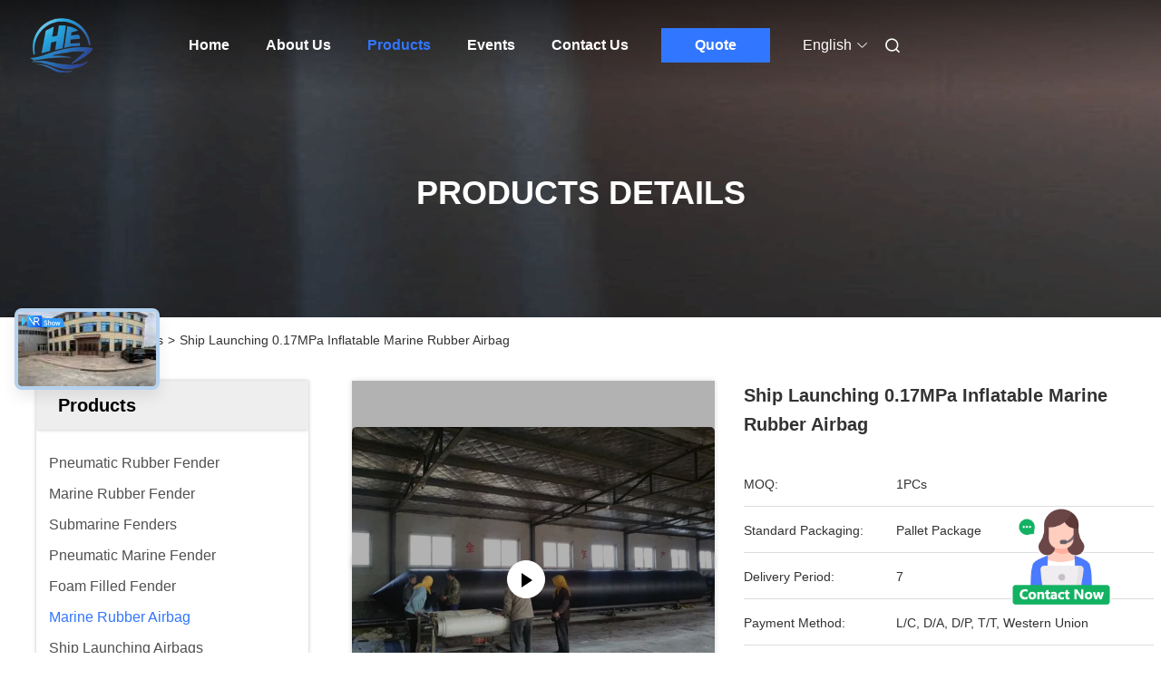

--- FILE ---
content_type: text/html
request_url: https://www.pneumaticrubberfenders.com/sale-13414145-ship-launching-0-17mpa-inflatable-marine-rubber-airbag.html
body_size: 48049
content:

<!DOCTYPE html>
<html lang="en">
<head>
	<meta charset="utf-8">
	<meta http-equiv="X-UA-Compatible" content="IE=edge">
	<meta name="viewport" content="width=device-width, initial-scale=1.0">
    <title>Ship Launching 0.17MPa Inflatable Marine Rubber Airbag</title>
        <meta name="keywords" content="Inflatable Marine Rubber Airbag, Ship Launching Marine Rubber Airbag, 0.17MPa Marine Rubber Airbag, Marine Rubber Airbag" />
            <meta name="description" content="High quality Ship Launching 0.17MPa Inflatable Marine Rubber Airbag from China, China's leading product market Inflatable Marine Rubber Airbag product, with strict quality control Ship Launching Marine Rubber Airbag factories, producing high quality 0.17MPa Marine Rubber Airbag Products." />
    				<link rel='preload'
					  href=/photo/pneumaticrubberfenders/sitetpl/style/commonV2.css?ver=1769485397 as='style'><link type='text/css' rel='stylesheet'
					  href=/photo/pneumaticrubberfenders/sitetpl/style/commonV2.css?ver=1769485397 media='all'><meta property="og:title" content="Ship Launching 0.17MPa Inflatable Marine Rubber Airbag" />
<meta property="og:description" content="High quality Ship Launching 0.17MPa Inflatable Marine Rubber Airbag from China, China's leading product market Inflatable Marine Rubber Airbag product, with strict quality control Ship Launching Marine Rubber Airbag factories, producing high quality 0.17MPa Marine Rubber Airbag Products." />
<meta property="og:type" content="product" />
<meta property="og:availability" content="instock" />
<meta property="og:site_name" content="Qingdao Henger Shipping Supply Co., Ltd" />
<meta property="og:url" content="https://www.pneumaticrubberfenders.com/sale-13414145-ship-launching-0-17mpa-inflatable-marine-rubber-airbag.html" />
<meta property="og:image" content="https://www.pneumaticrubberfenders.com/photo/ps30782821-ship_launching_0_17mpa_inflatable_marine_rubber_airbag.jpg" />
<link rel="canonical" href="https://www.pneumaticrubberfenders.com/sale-13414145-ship-launching-0-17mpa-inflatable-marine-rubber-airbag.html" />
<link rel="alternate" href="https://m.pneumaticrubberfenders.com/sale-13414145-ship-launching-0-17mpa-inflatable-marine-rubber-airbag.html" media="only screen and (max-width: 640px)" />
<style type="text/css">
/*<![CDATA[*/
.consent__cookie {position: fixed;top: 0;left: 0;width: 100%;height: 0%;z-index: 100000;}.consent__cookie_bg {position: fixed;top: 0;left: 0;width: 100%;height: 100%;background: #000;opacity: .6;display: none }.consent__cookie_rel {position: fixed;bottom:0;left: 0;width: 100%;background: #fff;display: -webkit-box;display: -ms-flexbox;display: flex;flex-wrap: wrap;padding: 24px 80px;-webkit-box-sizing: border-box;box-sizing: border-box;-webkit-box-pack: justify;-ms-flex-pack: justify;justify-content: space-between;-webkit-transition: all ease-in-out .3s;transition: all ease-in-out .3s }.consent__close {position: absolute;top: 20px;right: 20px;cursor: pointer }.consent__close svg {fill: #777 }.consent__close:hover svg {fill: #000 }.consent__cookie_box {flex: 1;word-break: break-word;}.consent__warm {color: #777;font-size: 16px;margin-bottom: 12px;line-height: 19px }.consent__title {color: #333;font-size: 20px;font-weight: 600;margin-bottom: 12px;line-height: 23px }.consent__itxt {color: #333;font-size: 14px;margin-bottom: 12px;display: -webkit-box;display: -ms-flexbox;display: flex;-webkit-box-align: center;-ms-flex-align: center;align-items: center }.consent__itxt i {display: -webkit-inline-box;display: -ms-inline-flexbox;display: inline-flex;width: 28px;height: 28px;border-radius: 50%;background: #e0f9e9;margin-right: 8px;-webkit-box-align: center;-ms-flex-align: center;align-items: center;-webkit-box-pack: center;-ms-flex-pack: center;justify-content: center }.consent__itxt svg {fill: #3ca860 }.consent__txt {color: #a6a6a6;font-size: 14px;margin-bottom: 8px;line-height: 17px }.consent__btns {display: -webkit-box;display: -ms-flexbox;display: flex;-webkit-box-orient: vertical;-webkit-box-direction: normal;-ms-flex-direction: column;flex-direction: column;-webkit-box-pack: center;-ms-flex-pack: center;justify-content: center;flex-shrink: 0;}.consent__btn {width: 280px;height: 40px;line-height: 40px;text-align: center;background: #3ca860;color: #fff;border-radius: 4px;margin: 8px 0;-webkit-box-sizing: border-box;box-sizing: border-box;cursor: pointer;font-size:14px}.consent__btn:hover {background: #00823b }.consent__btn.empty {color: #3ca860;border: 1px solid #3ca860;background: #fff }.consent__btn.empty:hover {background: #3ca860;color: #fff }.open .consent__cookie_bg {display: block }.open .consent__cookie_rel {bottom: 0 }@media (max-width: 760px) {.consent__btns {width: 100%;align-items: center;}.consent__cookie_rel {padding: 20px 24px }}.consent__cookie.open {display: block;}.consent__cookie {display: none;}
/*]]>*/
</style>
<script type="text/javascript">
/*<![CDATA[*/
window.isvideotpl = 0;window.detailurl = '';
var colorUrl = '';var isShowGuide = 0;var showGuideColor = 0;var im_appid = 10003;var im_msg="Good day, what product are you looking for?";

var cta_cid = 35303;var use_defaulProductInfo = 1;var cta_pid = 13414145;var test_company = 0;var webim_domain = '';var company_type = 0;var cta_equipment = 'pc'; var setcookie = 'setwebimCookie(73990,13414145,0)'; var whatsapplink = "https://wa.me/8613371482686?text=Hi%2C+I%27m+interested+in+Ship+Launching+0.17MPa+Inflatable+Marine+Rubber+Airbag."; function insertMeta(){var str = '<meta name="mobile-web-app-capable" content="yes" /><meta name="viewport" content="width=device-width, initial-scale=1.0" />';document.head.insertAdjacentHTML('beforeend',str);} var element = document.querySelector('a.footer_webim_a[href="/webim/webim_tab.html"]');if (element) {element.parentNode.removeChild(element);}

var colorUrl = '';
var aisearch = 0;
var selfUrl = '';
window.playerReportUrl='/vod/view_count/report';
var query_string = ["Products","Detail"];
var g_tp = '';
var customtplcolor = 99680;
window.predomainsub = "";
/*]]>*/
</script>
</head>
<body>
<img src="/logo.gif" style="display:none" alt="logo"/>
    <div id="floatAd" style="z-index: 110000;position:absolute;right:30px;bottom:60px;height:100px !important;display: block;">
        <img style="width: 110px;cursor: pointer;" alt='Send Message' data-point="cta_window" data-inlet="float" data-onclick="" onclick="getGuideCustomDialog()" src="/images/floatimage_all.gif"/>
    </div>
<a style="display: none!important;" title="Qingdao Henger Shipping Supply Co., Ltd" class="float-inquiry" href="/contactnow.html" onclick='setinquiryCookie("{\"showproduct\":1,\"pid\":\"13414145\",\"name\":\"Ship Launching 0.17MPa Inflatable Marine Rubber Airbag\",\"source_url\":\"\\/sale-13414145-ship-launching-0-17mpa-inflatable-marine-rubber-airbag.html\",\"picurl\":\"\\/photo\\/pd30782821-ship_launching_0_17mpa_inflatable_marine_rubber_airbag.jpg\",\"propertyDetail\":[[\"Product Name\",\"Marine Rubber Airbag \\/ Ship Launching Airbag \\/ Salvage Airbag \\/ Heavy Lifting Airbag\"],[\"Brand\",\"HENGER\"],[\"Material\",\"Natural Rubber\"],[\"Diameter\",\"0.8  \\/1.2 \\/ 1.5 \\/ 1.8 \\/ 2.0 \\/ 3.0 \\/ 4.0m\"]],\"company_name\":null,\"picurl_c\":\"\\/photo\\/pc30782821-ship_launching_0_17mpa_inflatable_marine_rubber_airbag.jpg\",\"price\":\"\",\"username\":\"Edwin\",\"viewTime\":\"Last Login : 7 hours 17 minutes ago\",\"subject\":\"What is your best price for Ship Launching 0.17MPa Inflatable Marine Rubber Airbag\",\"countrycode\":\"\"}");'></a>
<script>
var originProductInfo = '';
var originProductInfo = {"showproduct":1,"pid":"13414145","name":"Ship Launching 0.17MPa Inflatable Marine Rubber Airbag","source_url":"\/sale-13414145-ship-launching-0-17mpa-inflatable-marine-rubber-airbag.html","picurl":"\/photo\/pd30782821-ship_launching_0_17mpa_inflatable_marine_rubber_airbag.jpg","propertyDetail":[["Product Name","Marine Rubber Airbag \/ Ship Launching Airbag \/ Salvage Airbag \/ Heavy Lifting Airbag"],["Brand","HENGER"],["Material","Natural Rubber"],["Diameter","0.8  \/1.2 \/ 1.5 \/ 1.8 \/ 2.0 \/ 3.0 \/ 4.0m"]],"company_name":null,"picurl_c":"\/photo\/pc30782821-ship_launching_0_17mpa_inflatable_marine_rubber_airbag.jpg","price":"","username":"Edwin","viewTime":"Last Login : 9 hours 17 minutes ago","subject":"Please send me a quote on your Ship Launching 0.17MPa Inflatable Marine Rubber Airbag","countrycode":""};
var save_url = "/contactsave.html";
var update_url = "/updateinquiry.html";
var productInfo = {};
var defaulProductInfo = {};
var myDate = new Date();
var curDate = myDate.getFullYear()+'-'+(parseInt(myDate.getMonth())+1)+'-'+myDate.getDate();
var message = '';
var default_pop = 1;
var leaveMessageDialog = document.getElementsByClassName('leave-message-dialog')[0]; // 获取弹层
var _$$ = function (dom) {
    return document.querySelectorAll(dom);
};
resInfo = originProductInfo;
resInfo['name'] = resInfo['name'] || '';
defaulProductInfo.pid = resInfo['pid'];
defaulProductInfo.productName = resInfo['name'] ?? '';
defaulProductInfo.productInfo = resInfo['propertyDetail'];
defaulProductInfo.productImg = resInfo['picurl_c'];
defaulProductInfo.subject = resInfo['subject'] ?? '';
defaulProductInfo.productImgAlt = resInfo['name'] ?? '';
var inquirypopup_tmp = 1;
var message = 'Dear,'+'\r\n'+"I am interested in"+' '+trim(resInfo['name'])+", could you send me more details such as type, size, MOQ, material, etc."+'\r\n'+"Thanks!"+'\r\n'+"Waiting for your reply.";
var message_1 = 'Dear,'+'\r\n'+"I am interested in"+' '+trim(resInfo['name'])+", could you send me more details such as type, size, MOQ, material, etc."+'\r\n'+"Thanks!"+'\r\n'+"Waiting for your reply.";
var message_2 = 'Hello,'+'\r\n'+"I am looking for"+' '+trim(resInfo['name'])+", please send me the price, specification and picture."+'\r\n'+"Your swift response will be highly appreciated."+'\r\n'+"Feel free to contact me for more information."+'\r\n'+"Thanks a lot.";
var message_3 = 'Hello,'+'\r\n'+trim(resInfo['name'])+' '+"meets my expectations."+'\r\n'+"Please give me the best price and some other product information."+'\r\n'+"Feel free to contact me via my mail."+'\r\n'+"Thanks a lot.";
var message_5 = 'Hi there,'+'\r\n'+"I am very interested in your"+' '+trim(resInfo['name'])+'.'+'\r\n'+"Please send me your product details."+'\r\n'+"Looking forward to your quick reply."+'\r\n'+"Feel free to contact me by mail."+'\r\n'+"Regards!";
var message_4 = 'Dear,'+'\r\n'+"What is the FOB price on your"+' '+trim(resInfo['name'])+'?'+'\r\n'+"Which is the nearest port name?"+'\r\n'+"Please reply me as soon as possible, it would be better to share further information."+'\r\n'+"Regards!";
var message_6 = 'Dear,'+'\r\n'+"Please provide us with information about your"+' '+trim(resInfo['name'])+", such as type, size, material, and of course the best price."+'\r\n'+"Looking forward to your quick reply."+'\r\n'+"Thank you!";
var message_7 = 'Dear,'+'\r\n'+"Can you supply"+' '+trim(resInfo['name'])+" for us?"+'\r\n'+"First we want a price list and some product details."+'\r\n'+"I hope to get reply asap and look forward to cooperation."+'\r\n'+"Thank you very much.";
var message_8 = 'hi,'+'\r\n'+"I am looking for"+' '+trim(resInfo['name'])+", please give me some more detailed product information."+'\r\n'+"I look forward to your reply."+'\r\n'+"Thank you!";
var message_9 = 'Hello,'+'\r\n'+"Your"+' '+trim(resInfo['name'])+" meets my requirements very well."+'\r\n'+"Please send me the price, specification, and similar model will be OK."+'\r\n'+"Feel free to chat with me."+'\r\n'+"Thanks!";
var message_10 = 'Dear,'+'\r\n'+"I want to know more about the details and quotation of"+' '+trim(resInfo['name'])+'.'+'\r\n'+"Feel free to contact me."+'\r\n'+"Regards!";

var r = getRandom(1,10);

defaulProductInfo.message = eval("message_"+r);
    defaulProductInfo.message = eval("message_"+r);
        var mytAjax = {

    post: function(url, data, fn) {
        var xhr = new XMLHttpRequest();
        xhr.open("POST", url, true);
        xhr.setRequestHeader("Content-Type", "application/x-www-form-urlencoded;charset=UTF-8");
        xhr.setRequestHeader("X-Requested-With", "XMLHttpRequest");
        xhr.setRequestHeader('Content-Type','text/plain;charset=UTF-8');
        xhr.onreadystatechange = function() {
            if(xhr.readyState == 4 && (xhr.status == 200 || xhr.status == 304)) {
                fn.call(this, xhr.responseText);
            }
        };
        xhr.send(data);
    },

    postform: function(url, data, fn) {
        var xhr = new XMLHttpRequest();
        xhr.open("POST", url, true);
        xhr.setRequestHeader("X-Requested-With", "XMLHttpRequest");
        xhr.onreadystatechange = function() {
            if(xhr.readyState == 4 && (xhr.status == 200 || xhr.status == 304)) {
                fn.call(this, xhr.responseText);
            }
        };
        xhr.send(data);
    }
};
/*window.onload = function(){
    leaveMessageDialog = document.getElementsByClassName('leave-message-dialog')[0];
    if (window.localStorage.recordDialogStatus=='undefined' || (window.localStorage.recordDialogStatus!='undefined' && window.localStorage.recordDialogStatus != curDate)) {
        setTimeout(function(){
            if(parseInt(inquirypopup_tmp%10) == 1){
                creatDialog(defaulProductInfo, 1);
            }
        }, 6000);
    }
};*/
function trim(str)
{
    str = str.replace(/(^\s*)/g,"");
    return str.replace(/(\s*$)/g,"");
};
function getRandom(m,n){
    var num = Math.floor(Math.random()*(m - n) + n);
    return num;
};
function strBtn(param) {

    var starattextarea = document.getElementById("textareamessage").value.length;
    var email = document.getElementById("startEmail").value;

    var default_tip = document.querySelectorAll(".watermark_container").length;
    if (20 < starattextarea && starattextarea < 3000) {
        if(default_tip>0){
            document.getElementById("textareamessage1").parentNode.parentNode.nextElementSibling.style.display = "none";
        }else{
            document.getElementById("textareamessage1").parentNode.nextElementSibling.style.display = "none";
        }

    } else {
        if(default_tip>0){
            document.getElementById("textareamessage1").parentNode.parentNode.nextElementSibling.style.display = "block";
        }else{
            document.getElementById("textareamessage1").parentNode.nextElementSibling.style.display = "block";
        }

        return;
    }

    // var re = /^([a-zA-Z0-9_-])+@([a-zA-Z0-9_-])+\.([a-zA-Z0-9_-])+/i;/*邮箱不区分大小写*/
    var re = /^[a-zA-Z0-9][\w-]*(\.?[\w-]+)*@[a-zA-Z0-9-]+(\.[a-zA-Z0-9]+)+$/i;
    if (!re.test(email)) {
        document.getElementById("startEmail").nextElementSibling.style.display = "block";
        return;
    } else {
        document.getElementById("startEmail").nextElementSibling.style.display = "none";
    }

    var subject = document.getElementById("pop_subject").value;
    var pid = document.getElementById("pop_pid").value;
    var message = document.getElementById("textareamessage").value;
    var sender_email = document.getElementById("startEmail").value;
    var tel = '';
    if (document.getElementById("tel0") != undefined && document.getElementById("tel0") != '')
        tel = document.getElementById("tel0").value;
    var form_serialize = '&tel='+tel;

    form_serialize = form_serialize.replace(/\+/g, "%2B");
    mytAjax.post(save_url,"pid="+pid+"&subject="+subject+"&email="+sender_email+"&message="+(message)+form_serialize,function(res){
        var mes = JSON.parse(res);
        if(mes.status == 200){
            var iid = mes.iid;
            document.getElementById("pop_iid").value = iid;
            document.getElementById("pop_uuid").value = mes.uuid;

            if(typeof gtag_report_conversion === "function"){
                gtag_report_conversion();//执行统计js代码
            }
            if(typeof fbq === "function"){
                fbq('track','Purchase');//执行统计js代码
            }
        }
    });
    for (var index = 0; index < document.querySelectorAll(".dialog-content-pql").length; index++) {
        document.querySelectorAll(".dialog-content-pql")[index].style.display = "none";
    };
    $('#idphonepql').val(tel);
    document.getElementById("dialog-content-pql-id").style.display = "block";
    ;
};
function twoBtnOk(param) {

    var selectgender = document.getElementById("Mr").innerHTML;
    var iid = document.getElementById("pop_iid").value;
    var sendername = document.getElementById("idnamepql").value;
    var senderphone = document.getElementById("idphonepql").value;
    var sendercname = document.getElementById("idcompanypql").value;
    var uuid = document.getElementById("pop_uuid").value;
    var gender = 2;
    if(selectgender == 'Mr.') gender = 0;
    if(selectgender == 'Mrs.') gender = 1;
    var pid = document.getElementById("pop_pid").value;
    var form_serialize = '';

        form_serialize = form_serialize.replace(/\+/g, "%2B");

    mytAjax.post(update_url,"iid="+iid+"&gender="+gender+"&uuid="+uuid+"&name="+(sendername)+"&tel="+(senderphone)+"&company="+(sendercname)+form_serialize,function(res){});

    for (var index = 0; index < document.querySelectorAll(".dialog-content-pql").length; index++) {
        document.querySelectorAll(".dialog-content-pql")[index].style.display = "none";
    };
    document.getElementById("dialog-content-pql-ok").style.display = "block";

};
function toCheckMust(name) {
    $('#'+name+'error').hide();
}
function handClidk(param) {
    var starattextarea = document.getElementById("textareamessage1").value.length;
    var email = document.getElementById("startEmail1").value;
    var default_tip = document.querySelectorAll(".watermark_container").length;
    if (20 < starattextarea && starattextarea < 3000) {
        if(default_tip>0){
            document.getElementById("textareamessage1").parentNode.parentNode.nextElementSibling.style.display = "none";
        }else{
            document.getElementById("textareamessage1").parentNode.nextElementSibling.style.display = "none";
        }

    } else {
        if(default_tip>0){
            document.getElementById("textareamessage1").parentNode.parentNode.nextElementSibling.style.display = "block";
        }else{
            document.getElementById("textareamessage1").parentNode.nextElementSibling.style.display = "block";
        }

        return;
    }

    // var re = /^([a-zA-Z0-9_-])+@([a-zA-Z0-9_-])+\.([a-zA-Z0-9_-])+/i;
    var re = /^[a-zA-Z0-9][\w-]*(\.?[\w-]+)*@[a-zA-Z0-9-]+(\.[a-zA-Z0-9]+)+$/i;
    if (!re.test(email)) {
        document.getElementById("startEmail1").nextElementSibling.style.display = "block";
        return;
    } else {
        document.getElementById("startEmail1").nextElementSibling.style.display = "none";
    }

    var subject = document.getElementById("pop_subject").value;
    var pid = document.getElementById("pop_pid").value;
    var message = document.getElementById("textareamessage1").value;
    var sender_email = document.getElementById("startEmail1").value;
    var form_serialize = tel = '';
    if (document.getElementById("tel1") != undefined && document.getElementById("tel1") != '')
        tel = document.getElementById("tel1").value;
        mytAjax.post(save_url,"email="+sender_email+"&tel="+tel+"&pid="+pid+"&message="+message+"&subject="+subject+form_serialize,function(res){

        var mes = JSON.parse(res);
        if(mes.status == 200){
            var iid = mes.iid;
            document.getElementById("pop_iid").value = iid;
            document.getElementById("pop_uuid").value = mes.uuid;
            if(typeof gtag_report_conversion === "function"){
                gtag_report_conversion();//执行统计js代码
            }
        }

    });
    for (var index = 0; index < document.querySelectorAll(".dialog-content-pql").length; index++) {
        document.querySelectorAll(".dialog-content-pql")[index].style.display = "none";
    };
    $('#idphonepql').val(tel);
    document.getElementById("dialog-content-pql-id").style.display = "block";

};
window.addEventListener('load', function () {
    $('.checkbox-wrap label').each(function(){
        if($(this).find('input').prop('checked')){
            $(this).addClass('on')
        }else {
            $(this).removeClass('on')
        }
    })
    $(document).on('click', '.checkbox-wrap label' , function(ev){
        if (ev.target.tagName.toUpperCase() != 'INPUT') {
            $(this).toggleClass('on')
        }
    })
})

function hand_video(pdata) {
    data = JSON.parse(pdata);
    productInfo.productName = data.productName;
    productInfo.productInfo = data.productInfo;
    productInfo.productImg = data.productImg;
    productInfo.subject = data.subject;

    var message = 'Dear,'+'\r\n'+"I am interested in"+' '+trim(data.productName)+", could you send me more details such as type, size, quantity, material, etc."+'\r\n'+"Thanks!"+'\r\n'+"Waiting for your reply.";

    var message = 'Dear,'+'\r\n'+"I am interested in"+' '+trim(data.productName)+", could you send me more details such as type, size, MOQ, material, etc."+'\r\n'+"Thanks!"+'\r\n'+"Waiting for your reply.";
    var message_1 = 'Dear,'+'\r\n'+"I am interested in"+' '+trim(data.productName)+", could you send me more details such as type, size, MOQ, material, etc."+'\r\n'+"Thanks!"+'\r\n'+"Waiting for your reply.";
    var message_2 = 'Hello,'+'\r\n'+"I am looking for"+' '+trim(data.productName)+", please send me the price, specification and picture."+'\r\n'+"Your swift response will be highly appreciated."+'\r\n'+"Feel free to contact me for more information."+'\r\n'+"Thanks a lot.";
    var message_3 = 'Hello,'+'\r\n'+trim(data.productName)+' '+"meets my expectations."+'\r\n'+"Please give me the best price and some other product information."+'\r\n'+"Feel free to contact me via my mail."+'\r\n'+"Thanks a lot.";

    var message_4 = 'Dear,'+'\r\n'+"What is the FOB price on your"+' '+trim(data.productName)+'?'+'\r\n'+"Which is the nearest port name?"+'\r\n'+"Please reply me as soon as possible, it would be better to share further information."+'\r\n'+"Regards!";
    var message_5 = 'Hi there,'+'\r\n'+"I am very interested in your"+' '+trim(data.productName)+'.'+'\r\n'+"Please send me your product details."+'\r\n'+"Looking forward to your quick reply."+'\r\n'+"Feel free to contact me by mail."+'\r\n'+"Regards!";

    var message_6 = 'Dear,'+'\r\n'+"Please provide us with information about your"+' '+trim(data.productName)+", such as type, size, material, and of course the best price."+'\r\n'+"Looking forward to your quick reply."+'\r\n'+"Thank you!";
    var message_7 = 'Dear,'+'\r\n'+"Can you supply"+' '+trim(data.productName)+" for us?"+'\r\n'+"First we want a price list and some product details."+'\r\n'+"I hope to get reply asap and look forward to cooperation."+'\r\n'+"Thank you very much.";
    var message_8 = 'hi,'+'\r\n'+"I am looking for"+' '+trim(data.productName)+", please give me some more detailed product information."+'\r\n'+"I look forward to your reply."+'\r\n'+"Thank you!";
    var message_9 = 'Hello,'+'\r\n'+"Your"+' '+trim(data.productName)+" meets my requirements very well."+'\r\n'+"Please send me the price, specification, and similar model will be OK."+'\r\n'+"Feel free to chat with me."+'\r\n'+"Thanks!";
    var message_10 = 'Dear,'+'\r\n'+"I want to know more about the details and quotation of"+' '+trim(data.productName)+'.'+'\r\n'+"Feel free to contact me."+'\r\n'+"Regards!";

    var r = getRandom(1,10);

    productInfo.message = eval("message_"+r);
            if(parseInt(inquirypopup_tmp/10) == 1){
        productInfo.message = "";
    }
    productInfo.pid = data.pid;
    creatDialog(productInfo, 2);
};

function handDialog(pdata) {
    data = JSON.parse(pdata);
    productInfo.productName = data.productName;
    productInfo.productInfo = data.productInfo;
    productInfo.productImg = data.productImg;
    productInfo.subject = data.subject;

    var message = 'Dear,'+'\r\n'+"I am interested in"+' '+trim(data.productName)+", could you send me more details such as type, size, quantity, material, etc."+'\r\n'+"Thanks!"+'\r\n'+"Waiting for your reply.";

    var message = 'Dear,'+'\r\n'+"I am interested in"+' '+trim(data.productName)+", could you send me more details such as type, size, MOQ, material, etc."+'\r\n'+"Thanks!"+'\r\n'+"Waiting for your reply.";
    var message_1 = 'Dear,'+'\r\n'+"I am interested in"+' '+trim(data.productName)+", could you send me more details such as type, size, MOQ, material, etc."+'\r\n'+"Thanks!"+'\r\n'+"Waiting for your reply.";
    var message_2 = 'Hello,'+'\r\n'+"I am looking for"+' '+trim(data.productName)+", please send me the price, specification and picture."+'\r\n'+"Your swift response will be highly appreciated."+'\r\n'+"Feel free to contact me for more information."+'\r\n'+"Thanks a lot.";
    var message_3 = 'Hello,'+'\r\n'+trim(data.productName)+' '+"meets my expectations."+'\r\n'+"Please give me the best price and some other product information."+'\r\n'+"Feel free to contact me via my mail."+'\r\n'+"Thanks a lot.";

    var message_4 = 'Dear,'+'\r\n'+"What is the FOB price on your"+' '+trim(data.productName)+'?'+'\r\n'+"Which is the nearest port name?"+'\r\n'+"Please reply me as soon as possible, it would be better to share further information."+'\r\n'+"Regards!";
    var message_5 = 'Hi there,'+'\r\n'+"I am very interested in your"+' '+trim(data.productName)+'.'+'\r\n'+"Please send me your product details."+'\r\n'+"Looking forward to your quick reply."+'\r\n'+"Feel free to contact me by mail."+'\r\n'+"Regards!";
        var message_6 = 'Dear,'+'\r\n'+"Please provide us with information about your"+' '+trim(data.productName)+", such as type, size, material, and of course the best price."+'\r\n'+"Looking forward to your quick reply."+'\r\n'+"Thank you!";
    var message_7 = 'Dear,'+'\r\n'+"Can you supply"+' '+trim(data.productName)+" for us?"+'\r\n'+"First we want a price list and some product details."+'\r\n'+"I hope to get reply asap and look forward to cooperation."+'\r\n'+"Thank you very much.";
    var message_8 = 'hi,'+'\r\n'+"I am looking for"+' '+trim(data.productName)+", please give me some more detailed product information."+'\r\n'+"I look forward to your reply."+'\r\n'+"Thank you!";
    var message_9 = 'Hello,'+'\r\n'+"Your"+' '+trim(data.productName)+" meets my requirements very well."+'\r\n'+"Please send me the price, specification, and similar model will be OK."+'\r\n'+"Feel free to chat with me."+'\r\n'+"Thanks!";
    var message_10 = 'Dear,'+'\r\n'+"I want to know more about the details and quotation of"+' '+trim(data.productName)+'.'+'\r\n'+"Feel free to contact me."+'\r\n'+"Regards!";

    var r = getRandom(1,10);
    productInfo.message = eval("message_"+r);
            if(parseInt(inquirypopup_tmp/10) == 1){
        productInfo.message = "";
    }
    productInfo.pid = data.pid;
    creatDialog(productInfo, 2);
};

function closepql(param) {

    leaveMessageDialog.style.display = 'none';
};

function closepql2(param) {

    for (var index = 0; index < document.querySelectorAll(".dialog-content-pql").length; index++) {
        document.querySelectorAll(".dialog-content-pql")[index].style.display = "none";
    };
    document.getElementById("dialog-content-pql-ok").style.display = "block";
};

function decodeHtmlEntities(str) {
    var tempElement = document.createElement('div');
    tempElement.innerHTML = str;
    return tempElement.textContent || tempElement.innerText || '';
}

function initProduct(productInfo,type){

    productInfo.productName = decodeHtmlEntities(productInfo.productName);
    productInfo.message = decodeHtmlEntities(productInfo.message);

    leaveMessageDialog = document.getElementsByClassName('leave-message-dialog')[0];
    leaveMessageDialog.style.display = "block";
    if(type == 3){
        var popinquiryemail = document.getElementById("popinquiryemail").value;
        _$$("#startEmail1")[0].value = popinquiryemail;
    }else{
        _$$("#startEmail1")[0].value = "";
    }
    _$$("#startEmail")[0].value = "";
    _$$("#idnamepql")[0].value = "";
    _$$("#idphonepql")[0].value = "";
    _$$("#idcompanypql")[0].value = "";

    _$$("#pop_pid")[0].value = productInfo.pid;
    _$$("#pop_subject")[0].value = productInfo.subject;
    
    if(parseInt(inquirypopup_tmp/10) == 1){
        productInfo.message = "";
    }

    _$$("#textareamessage1")[0].value = productInfo.message;
    _$$("#textareamessage")[0].value = productInfo.message;

    _$$("#dialog-content-pql-id .titlep")[0].innerHTML = productInfo.productName;
    _$$("#dialog-content-pql-id img")[0].setAttribute("src", productInfo.productImg);
    _$$("#dialog-content-pql-id img")[0].setAttribute("alt", productInfo.productImgAlt);

    _$$("#dialog-content-pql-id-hand img")[0].setAttribute("src", productInfo.productImg);
    _$$("#dialog-content-pql-id-hand img")[0].setAttribute("alt", productInfo.productImgAlt);
    _$$("#dialog-content-pql-id-hand .titlep")[0].innerHTML = productInfo.productName;

    if (productInfo.productInfo.length > 0) {
        var ul2, ul;
        ul = document.createElement("ul");
        for (var index = 0; index < productInfo.productInfo.length; index++) {
            var el = productInfo.productInfo[index];
            var li = document.createElement("li");
            var span1 = document.createElement("span");
            span1.innerHTML = el[0] + ":";
            var span2 = document.createElement("span");
            span2.innerHTML = el[1];
            li.appendChild(span1);
            li.appendChild(span2);
            ul.appendChild(li);

        }
        ul2 = ul.cloneNode(true);
        if (type === 1) {
            _$$("#dialog-content-pql-id .left")[0].replaceChild(ul, _$$("#dialog-content-pql-id .left ul")[0]);
        } else {
            _$$("#dialog-content-pql-id-hand .left")[0].replaceChild(ul2, _$$("#dialog-content-pql-id-hand .left ul")[0]);
            _$$("#dialog-content-pql-id .left")[0].replaceChild(ul, _$$("#dialog-content-pql-id .left ul")[0]);
        }
    };
    for (var index = 0; index < _$$("#dialog-content-pql-id .right ul li").length; index++) {
        _$$("#dialog-content-pql-id .right ul li")[index].addEventListener("click", function (params) {
            _$$("#dialog-content-pql-id .right #Mr")[0].innerHTML = this.innerHTML
        }, false)

    };

};
function closeInquiryCreateDialog() {
    document.getElementById("xuanpan_dialog_box_pql").style.display = "none";
};
function showInquiryCreateDialog() {
    document.getElementById("xuanpan_dialog_box_pql").style.display = "block";
};
function submitPopInquiry(){
    var message = document.getElementById("inquiry_message").value;
    var email = document.getElementById("inquiry_email").value;
    var subject = defaulProductInfo.subject;
    var pid = defaulProductInfo.pid;
    if (email === undefined) {
        showInquiryCreateDialog();
        document.getElementById("inquiry_email").style.border = "1px solid red";
        return false;
    };
    if (message === undefined) {
        showInquiryCreateDialog();
        document.getElementById("inquiry_message").style.border = "1px solid red";
        return false;
    };
    if (email.search(/^\w+((-\w+)|(\.\w+))*\@[A-Za-z0-9]+((\.|-)[A-Za-z0-9]+)*\.[A-Za-z0-9]+$/) == -1) {
        document.getElementById("inquiry_email").style.border= "1px solid red";
        showInquiryCreateDialog();
        return false;
    } else {
        document.getElementById("inquiry_email").style.border= "";
    };
    if (message.length < 20 || message.length >3000) {
        showInquiryCreateDialog();
        document.getElementById("inquiry_message").style.border = "1px solid red";
        return false;
    } else {
        document.getElementById("inquiry_message").style.border = "";
    };
    var tel = '';
    if (document.getElementById("tel") != undefined && document.getElementById("tel") != '')
        tel = document.getElementById("tel").value;

    mytAjax.post(save_url,"pid="+pid+"&subject="+subject+"&email="+email+"&message="+(message)+'&tel='+tel,function(res){
        var mes = JSON.parse(res);
        if(mes.status == 200){
            var iid = mes.iid;
            document.getElementById("pop_iid").value = iid;
            document.getElementById("pop_uuid").value = mes.uuid;

        }
    });
    initProduct(defaulProductInfo);
    for (var index = 0; index < document.querySelectorAll(".dialog-content-pql").length; index++) {
        document.querySelectorAll(".dialog-content-pql")[index].style.display = "none";
    };
    $('#idphonepql').val(tel);
    document.getElementById("dialog-content-pql-id").style.display = "block";

};

//带附件上传
function submitPopInquiryfile(email_id,message_id,check_sort,name_id,phone_id,company_id,attachments){

    if(typeof(check_sort) == 'undefined'){
        check_sort = 0;
    }
    var message = document.getElementById(message_id).value;
    var email = document.getElementById(email_id).value;
    var attachments = document.getElementById(attachments).value;
    if(typeof(name_id) !== 'undefined' && name_id != ""){
        var name  = document.getElementById(name_id).value;
    }
    if(typeof(phone_id) !== 'undefined' && phone_id != ""){
        var phone = document.getElementById(phone_id).value;
    }
    if(typeof(company_id) !== 'undefined' && company_id != ""){
        var company = document.getElementById(company_id).value;
    }
    var subject = defaulProductInfo.subject;
    var pid = defaulProductInfo.pid;

    if(check_sort == 0){
        if (email === undefined) {
            showInquiryCreateDialog();
            document.getElementById(email_id).style.border = "1px solid red";
            return false;
        };
        if (message === undefined) {
            showInquiryCreateDialog();
            document.getElementById(message_id).style.border = "1px solid red";
            return false;
        };

        if (email.search(/^\w+((-\w+)|(\.\w+))*\@[A-Za-z0-9]+((\.|-)[A-Za-z0-9]+)*\.[A-Za-z0-9]+$/) == -1) {
            document.getElementById(email_id).style.border= "1px solid red";
            showInquiryCreateDialog();
            return false;
        } else {
            document.getElementById(email_id).style.border= "";
        };
        if (message.length < 20 || message.length >3000) {
            showInquiryCreateDialog();
            document.getElementById(message_id).style.border = "1px solid red";
            return false;
        } else {
            document.getElementById(message_id).style.border = "";
        };
    }else{

        if (message === undefined) {
            showInquiryCreateDialog();
            document.getElementById(message_id).style.border = "1px solid red";
            return false;
        };

        if (email === undefined) {
            showInquiryCreateDialog();
            document.getElementById(email_id).style.border = "1px solid red";
            return false;
        };

        if (message.length < 20 || message.length >3000) {
            showInquiryCreateDialog();
            document.getElementById(message_id).style.border = "1px solid red";
            return false;
        } else {
            document.getElementById(message_id).style.border = "";
        };

        if (email.search(/^\w+((-\w+)|(\.\w+))*\@[A-Za-z0-9]+((\.|-)[A-Za-z0-9]+)*\.[A-Za-z0-9]+$/) == -1) {
            document.getElementById(email_id).style.border= "1px solid red";
            showInquiryCreateDialog();
            return false;
        } else {
            document.getElementById(email_id).style.border= "";
        };

    };

    mytAjax.post(save_url,"pid="+pid+"&subject="+subject+"&email="+email+"&message="+message+"&company="+company+"&attachments="+attachments,function(res){
        var mes = JSON.parse(res);
        if(mes.status == 200){
            var iid = mes.iid;
            document.getElementById("pop_iid").value = iid;
            document.getElementById("pop_uuid").value = mes.uuid;

            if(typeof gtag_report_conversion === "function"){
                gtag_report_conversion();//执行统计js代码
            }
            if(typeof fbq === "function"){
                fbq('track','Purchase');//执行统计js代码
            }
        }
    });
    initProduct(defaulProductInfo);

    if(name !== undefined && name != ""){
        _$$("#idnamepql")[0].value = name;
    }

    if(phone !== undefined && phone != ""){
        _$$("#idphonepql")[0].value = phone;
    }

    if(company !== undefined && company != ""){
        _$$("#idcompanypql")[0].value = company;
    }

    for (var index = 0; index < document.querySelectorAll(".dialog-content-pql").length; index++) {
        document.querySelectorAll(".dialog-content-pql")[index].style.display = "none";
    };
    document.getElementById("dialog-content-pql-id").style.display = "block";

};
function submitPopInquiryByParam(email_id,message_id,check_sort,name_id,phone_id,company_id){

    if(typeof(check_sort) == 'undefined'){
        check_sort = 0;
    }

    var senderphone = '';
    var message = document.getElementById(message_id).value;
    var email = document.getElementById(email_id).value;
    if(typeof(name_id) !== 'undefined' && name_id != ""){
        var name  = document.getElementById(name_id).value;
    }
    if(typeof(phone_id) !== 'undefined' && phone_id != ""){
        var phone = document.getElementById(phone_id).value;
        senderphone = phone;
    }
    if(typeof(company_id) !== 'undefined' && company_id != ""){
        var company = document.getElementById(company_id).value;
    }
    var subject = defaulProductInfo.subject;
    var pid = defaulProductInfo.pid;

    if(check_sort == 0){
        if (email === undefined) {
            showInquiryCreateDialog();
            document.getElementById(email_id).style.border = "1px solid red";
            return false;
        };
        if (message === undefined) {
            showInquiryCreateDialog();
            document.getElementById(message_id).style.border = "1px solid red";
            return false;
        };

        if (email.search(/^\w+((-\w+)|(\.\w+))*\@[A-Za-z0-9]+((\.|-)[A-Za-z0-9]+)*\.[A-Za-z0-9]+$/) == -1) {
            document.getElementById(email_id).style.border= "1px solid red";
            showInquiryCreateDialog();
            return false;
        } else {
            document.getElementById(email_id).style.border= "";
        };
        if (message.length < 20 || message.length >3000) {
            showInquiryCreateDialog();
            document.getElementById(message_id).style.border = "1px solid red";
            return false;
        } else {
            document.getElementById(message_id).style.border = "";
        };
    }else{

        if (message === undefined) {
            showInquiryCreateDialog();
            document.getElementById(message_id).style.border = "1px solid red";
            return false;
        };

        if (email === undefined) {
            showInquiryCreateDialog();
            document.getElementById(email_id).style.border = "1px solid red";
            return false;
        };

        if (message.length < 20 || message.length >3000) {
            showInquiryCreateDialog();
            document.getElementById(message_id).style.border = "1px solid red";
            return false;
        } else {
            document.getElementById(message_id).style.border = "";
        };

        if (email.search(/^\w+((-\w+)|(\.\w+))*\@[A-Za-z0-9]+((\.|-)[A-Za-z0-9]+)*\.[A-Za-z0-9]+$/) == -1) {
            document.getElementById(email_id).style.border= "1px solid red";
            showInquiryCreateDialog();
            return false;
        } else {
            document.getElementById(email_id).style.border= "";
        };

    };

    var productsku = "";
    if($("#product_sku").length > 0){
        productsku = $("#product_sku").html();
    }

    mytAjax.post(save_url,"tel="+senderphone+"&pid="+pid+"&subject="+subject+"&email="+email+"&message="+message+"&messagesku="+encodeURI(productsku),function(res){
        var mes = JSON.parse(res);
        if(mes.status == 200){
            var iid = mes.iid;
            document.getElementById("pop_iid").value = iid;
            document.getElementById("pop_uuid").value = mes.uuid;

            if(typeof gtag_report_conversion === "function"){
                gtag_report_conversion();//执行统计js代码
            }
            if(typeof fbq === "function"){
                fbq('track','Purchase');//执行统计js代码
            }
        }
    });
    initProduct(defaulProductInfo);

    if(name !== undefined && name != ""){
        _$$("#idnamepql")[0].value = name;
    }

    if(phone !== undefined && phone != ""){
        _$$("#idphonepql")[0].value = phone;
    }

    if(company !== undefined && company != ""){
        _$$("#idcompanypql")[0].value = company;
    }

    for (var index = 0; index < document.querySelectorAll(".dialog-content-pql").length; index++) {
        document.querySelectorAll(".dialog-content-pql")[index].style.display = "none";

    };
    document.getElementById("dialog-content-pql-id").style.display = "block";

};

function creat_videoDialog(productInfo, type) {

    if(type == 1){
        if(default_pop != 1){
            return false;
        }
        window.localStorage.recordDialogStatus = curDate;
    }else{
        default_pop = 0;
    }
    initProduct(productInfo, type);
    if (type === 1) {
        // 自动弹出
        for (var index = 0; index < document.querySelectorAll(".dialog-content-pql").length; index++) {

            document.querySelectorAll(".dialog-content-pql")[index].style.display = "none";
        };
        document.getElementById("dialog-content-pql").style.display = "block";
    } else {
        // 手动弹出
        for (var index = 0; index < document.querySelectorAll(".dialog-content-pql").length; index++) {
            document.querySelectorAll(".dialog-content-pql")[index].style.display = "none";
        };
        document.getElementById("dialog-content-pql-id-hand").style.display = "block";
    }
}

function creatDialog(productInfo, type) {

    if(type == 1){
        if(default_pop != 1){
            return false;
        }
        window.localStorage.recordDialogStatus = curDate;
    }else{
        default_pop = 0;
    }
    initProduct(productInfo, type);
    if (type === 1) {
        // 自动弹出
        for (var index = 0; index < document.querySelectorAll(".dialog-content-pql").length; index++) {

            document.querySelectorAll(".dialog-content-pql")[index].style.display = "none";
        };
        document.getElementById("dialog-content-pql").style.display = "block";
    } else {
        // 手动弹出
        for (var index = 0; index < document.querySelectorAll(".dialog-content-pql").length; index++) {
            document.querySelectorAll(".dialog-content-pql")[index].style.display = "none";
        };
        document.getElementById("dialog-content-pql-id-hand").style.display = "block";
    }
}

//带邮箱信息打开询盘框 emailtype=1表示带入邮箱
function openDialog(emailtype){
    var type = 2;//不带入邮箱，手动弹出
    if(emailtype == 1){
        var popinquiryemail = document.getElementById("popinquiryemail").value;
        // var re = /^([a-zA-Z0-9_-])+@([a-zA-Z0-9_-])+\.([a-zA-Z0-9_-])+/i;
        var re = /^[a-zA-Z0-9][\w-]*(\.?[\w-]+)*@[a-zA-Z0-9-]+(\.[a-zA-Z0-9]+)+$/i;
        if (!re.test(popinquiryemail)) {
            //前端提示样式;
            showInquiryCreateDialog();
            document.getElementById("popinquiryemail").style.border = "1px solid red";
            return false;
        } else {
            //前端提示样式;
        }
        var type = 3;
    }
    creatDialog(defaulProductInfo,type);
}

//上传附件
function inquiryUploadFile(){
    var fileObj = document.querySelector("#fileId").files[0];
    //构建表单数据
    var formData = new FormData();
    var filesize = fileObj.size;
    if(filesize > 10485760 || filesize == 0) {
        document.getElementById("filetips").style.display = "block";
        return false;
    }else {
        document.getElementById("filetips").style.display = "none";
    }
    formData.append('popinquiryfile', fileObj);
    document.getElementById("quotefileform").reset();
    var save_url = "/inquiryuploadfile.html";
    mytAjax.postform(save_url,formData,function(res){
        var mes = JSON.parse(res);
        if(mes.status == 200){
            document.getElementById("uploader-file-info").innerHTML = document.getElementById("uploader-file-info").innerHTML + "<span class=op>"+mes.attfile.name+"<a class=delatt id=att"+mes.attfile.id+" onclick=delatt("+mes.attfile.id+");>Delete</a></span>";
            var nowattachs = document.getElementById("attachments").value;
            if( nowattachs !== ""){
                var attachs = JSON.parse(nowattachs);
                attachs[mes.attfile.id] = mes.attfile;
            }else{
                var attachs = {};
                attachs[mes.attfile.id] = mes.attfile;
            }
            document.getElementById("attachments").value = JSON.stringify(attachs);
        }
    });
}
//附件删除
function delatt(attid)
{
    var nowattachs = document.getElementById("attachments").value;
    if( nowattachs !== ""){
        var attachs = JSON.parse(nowattachs);
        if(attachs[attid] == ""){
            return false;
        }
        var formData = new FormData();
        var delfile = attachs[attid]['filename'];
        var save_url = "/inquirydelfile.html";
        if(delfile != "") {
            formData.append('delfile', delfile);
            mytAjax.postform(save_url, formData, function (res) {
                if(res !== "") {
                    var mes = JSON.parse(res);
                    if (mes.status == 200) {
                        delete attachs[attid];
                        document.getElementById("attachments").value = JSON.stringify(attachs);
                        var s = document.getElementById("att"+attid);
                        s.parentNode.remove();
                    }
                }
            });
        }
    }else{
        return false;
    }
}

</script>
<div class="leave-message-dialog" style="display: none">
<style>
    .leave-message-dialog .close:before, .leave-message-dialog .close:after{
        content:initial;
    }
</style>
<div class="dialog-content-pql" id="dialog-content-pql" style="display: none">
    <span class="close" onclick="closepql()"><img src="/images/close.png" alt="close"></span>
    <div class="title">
        <p class="firstp-pql">Leave a Message</p>
        <p class="lastp-pql">We will call you back soon!</p>
    </div>
    <div class="form">
        <div class="textarea">
            <textarea style='font-family: robot;'  name="" id="textareamessage" cols="30" rows="10" style="margin-bottom:14px;width:100%"
                placeholder="Please enter your inquiry details."></textarea>
        </div>
        <p class="error-pql"> <span class="icon-pql"><img src="/images/error.png" alt="Qingdao Henger Shipping Supply Co., Ltd"></span> Your message must be between 20-3,000 characters!</p>
        <input id="startEmail" type="text" placeholder="Enter your E-mail" onkeydown="if(event.keyCode === 13){ strBtn();}">
        <p class="error-pql"><span class="icon-pql"><img src="/images/error.png" alt="Qingdao Henger Shipping Supply Co., Ltd"></span> Please check your E-mail! </p>
                <div class="operations">
            <div class='btn' id="submitStart" type="submit" onclick="strBtn()">SUBMIT</div>
        </div>
            </div>
</div>
<div class="dialog-content-pql dialog-content-pql-id" id="dialog-content-pql-id" style="display:none">
        <span class="close" onclick="closepql2()"><svg t="1648434466530" class="icon" viewBox="0 0 1024 1024" version="1.1" xmlns="http://www.w3.org/2000/svg" p-id="2198" width="16" height="16"><path d="M576 512l277.333333 277.333333-64 64-277.333333-277.333333L234.666667 853.333333 170.666667 789.333333l277.333333-277.333333L170.666667 234.666667 234.666667 170.666667l277.333333 277.333333L789.333333 170.666667 853.333333 234.666667 576 512z" fill="#444444" p-id="2199"></path></svg></span>
    <div class="left">
        <div class="img"><img></div>
        <p class="titlep"></p>
        <ul> </ul>
    </div>
    <div class="right">
                <p class="title">More information facilitates better communication.</p>
                <div style="position: relative;">
            <div class="mr"> <span id="Mr">Mr</span>
                <ul>
                    <li>Mr</li>
                    <li>Mrs</li>
                </ul>
            </div>
            <input style="text-indent: 80px;" type="text" id="idnamepql" placeholder="Input your name">
        </div>
        <input type="text"  id="idphonepql"  placeholder="Phone Number">
        <input type="text" id="idcompanypql"  placeholder="Company" onkeydown="if(event.keyCode === 13){ twoBtnOk();}">
                <div class="btn form_new" id="twoBtnOk" onclick="twoBtnOk()">OK</div>
    </div>
</div>

<div class="dialog-content-pql dialog-content-pql-ok" id="dialog-content-pql-ok" style="display:none">
        <span class="close" onclick="closepql()"><svg t="1648434466530" class="icon" viewBox="0 0 1024 1024" version="1.1" xmlns="http://www.w3.org/2000/svg" p-id="2198" width="16" height="16"><path d="M576 512l277.333333 277.333333-64 64-277.333333-277.333333L234.666667 853.333333 170.666667 789.333333l277.333333-277.333333L170.666667 234.666667 234.666667 170.666667l277.333333 277.333333L789.333333 170.666667 853.333333 234.666667 576 512z" fill="#444444" p-id="2199"></path></svg></span>
    <div class="duihaook"></div>
        <p class="title">Submitted successfully!</p>
        <p class="p1" style="text-align: center; font-size: 18px; margin-top: 14px;">We will call you back soon!</p>
    <div class="btn" onclick="closepql()" id="endOk" style="margin: 0 auto;margin-top: 50px;">OK</div>
</div>
<div class="dialog-content-pql dialog-content-pql-id dialog-content-pql-id-hand" id="dialog-content-pql-id-hand"
    style="display:none">
     <input type="hidden" name="pop_pid" id="pop_pid" value="0">
     <input type="hidden" name="pop_subject" id="pop_subject" value="">
     <input type="hidden" name="pop_iid" id="pop_iid" value="0">
     <input type="hidden" name="pop_uuid" id="pop_uuid" value="0">
        <span class="close" onclick="closepql()"><svg t="1648434466530" class="icon" viewBox="0 0 1024 1024" version="1.1" xmlns="http://www.w3.org/2000/svg" p-id="2198" width="16" height="16"><path d="M576 512l277.333333 277.333333-64 64-277.333333-277.333333L234.666667 853.333333 170.666667 789.333333l277.333333-277.333333L170.666667 234.666667 234.666667 170.666667l277.333333 277.333333L789.333333 170.666667 853.333333 234.666667 576 512z" fill="#444444" p-id="2199"></path></svg></span>
    <div class="left">
        <div class="img"><img></div>
        <p class="titlep"></p>
        <ul> </ul>
    </div>
    <div class="right" style="float:right">
                <div class="title">
            <p class="firstp-pql">Leave a Message</p>
            <p class="lastp-pql">We will call you back soon!</p>
        </div>
                <div class="form">
            <div class="textarea">
                <textarea style='font-family: robot;' name="message" id="textareamessage1" cols="30" rows="10"
                    placeholder="Please enter your inquiry details."></textarea>
            </div>
            <p class="error-pql"> <span class="icon-pql"><img src="/images/error.png" alt="Qingdao Henger Shipping Supply Co., Ltd"></span> Your message must be between 20-3,000 characters!</p>

                            <input style="display:none" id="tel1" name="tel" type="text" oninput="value=value.replace(/[^0-9_+-]/g,'');" placeholder="Phone Number">
                        <input id='startEmail1' name='email' data-type='1' type='text'
                   placeholder="Enter your E-mail"
                   onkeydown='if(event.keyCode === 13){ handClidk();}'>
            <p class='error-pql'><span class='icon-pql'>
                    <img src="/images/error.png" alt="Qingdao Henger Shipping Supply Co., Ltd"></span> Please check your E-mail!            </p>

            <div class="operations">
                <div class='btn' id="submitStart1" type="submit" onclick="handClidk()">SUBMIT</div>
            </div>
        </div>
    </div>
</div>
</div>
<div id="xuanpan_dialog_box_pql" class="xuanpan_dialog_box_pql"
    style="display:none;background:rgba(0,0,0,.6);width:100%;height:100%;position: fixed;top:0;left:0;z-index: 999999;">
    <div class="box_pql"
      style="width:526px;height:206px;background:rgba(255,255,255,1);opacity:1;border-radius:4px;position: absolute;left: 50%;top: 50%;transform: translate(-50%,-50%);">
      <div onclick="closeInquiryCreateDialog()" class="close close_create_dialog"
        style="cursor: pointer;height:42px;width:40px;float:right;padding-top: 16px;"><span
          style="display: inline-block;width: 25px;height: 2px;background: rgb(114, 114, 114);transform: rotate(45deg); "><span
            style="display: block;width: 25px;height: 2px;background: rgb(114, 114, 114);transform: rotate(-90deg); "></span></span>
      </div>
      <div
        style="height: 72px; overflow: hidden; text-overflow: ellipsis; display:-webkit-box;-ebkit-line-clamp: 3;-ebkit-box-orient: vertical; margin-top: 58px; padding: 0 84px; font-size: 18px; color: rgba(51, 51, 51, 1); text-align: center; ">
        Please leave your correct email and detailed requirements (20-3,000 characters).</div>
      <div onclick="closeInquiryCreateDialog()" class="close_create_dialog"
        style="width: 139px; height: 36px; background: rgba(253, 119, 34, 1); border-radius: 4px; margin: 16px auto; color: rgba(255, 255, 255, 1); font-size: 18px; line-height: 36px; text-align: center;">
        OK</div>
    </div>
</div>
<style type="text/css">.vr-asidebox {position: fixed; bottom: 290px; left: 16px; width: 160px; height: 90px; background: #eee; overflow: hidden; border: 4px solid rgba(4, 120, 237, 0.24); box-shadow: 0px 8px 16px rgba(0, 0, 0, 0.08); border-radius: 8px; display: none; z-index: 1000; } .vr-small {position: fixed; bottom: 290px; left: 16px; width: 72px; height: 90px; background: url(/images/ctm_icon_vr.png) no-repeat center; background-size: 69.5px; overflow: hidden; display: none; cursor: pointer; z-index: 1000; display: block; text-decoration: none; } .vr-group {position: relative; } .vr-animate {width: 160px; height: 90px; background: #eee; position: relative; } .js-marquee {/*margin-right: 0!important;*/ } .vr-link {position: absolute; top: 0; left: 0; width: 100%; height: 100%; display: none; } .vr-mask {position: absolute; top: 0px; left: 0px; width: 100%; height: 100%; display: block; background: #000; opacity: 0.4; } .vr-jump {position: absolute; top: 0px; left: 0px; width: 100%; height: 100%; display: block; background: url(/images/ctm_icon_see.png) no-repeat center center; background-size: 34px; font-size: 0; } .vr-close {position: absolute; top: 50%; right: 0px; width: 16px; height: 20px; display: block; transform: translate(0, -50%); background: rgba(255, 255, 255, 0.6); border-radius: 4px 0px 0px 4px; cursor: pointer; } .vr-close i {position: absolute; top: 0px; left: 0px; width: 100%; height: 100%; display: block; background: url(/images/ctm_icon_left.png) no-repeat center center; background-size: 16px; } .vr-group:hover .vr-link {display: block; } .vr-logo {position: absolute; top: 4px; left: 4px; width: 50px; height: 14px; background: url(/images/ctm_icon_vrshow.png) no-repeat; background-size: 48px; }
</style>
<a class="vr-small" title="Qingdao Henger Shipping Supply Co., Ltd Virtual Reality View" href="/vr.html" target="_blank"></a>
<div class="vr-asidebox">
    <div class="vr-group">
        <div class="vr-animate marquee">
            <div class="vr-imgslidr" style="background: url(https://vr.ecerimg.com/data/28/ba/pneumaticrubberfenders/vr/cover_thumb.jpg) no-repeat center left;height: 90px;width: 400px;"></div>
        </div>
        <div class="vr-link">
            <span class="vr-mask"></span>
            <a title="Qingdao Henger Shipping Supply Co., Ltd Virtual Reality View" class="vr-jump" href="/vr.html" target="_blank">vr</a>
            <span class="vr-close" onclick="hideVr()" title="Fold"><i></i></span>
        </div>
        <div class="vr-logo"></div>
    </div>
</div>

<script type="text/javascript">
    function showVr() {
        document.querySelector('.vr-asidebox').style.display = 'block';
        document.querySelector('.vr-small').style.display = 'none';
        setCookie(0)
    }

    function hideVr() {
        document.querySelector('.vr-asidebox').style.display = 'none';
        document.querySelector('.vr-small').style.display = 'block';
        setCookie(1)
    }
    // 读缓存
    function getCookie(name) {
        var arr, reg = new RegExp("(^| )" + name + "=([^;]*)(;|$)");
        if (arr = document.cookie.match(reg))
            return unescape(arr[2]);
        else
            return null;
    }
    // 存缓存
    function setCookie(value) {
        var Days = 1;
        var exp = new Date();
        exp.setTime(exp.getTime() + Days * 24 * 60 * 60 * 1000);
        document.cookie = "vr=" + escape(value) + ";expires=" + exp.toGMTString();
    }
    window.addEventListener('load', function () {
        (function($){$.fn.marquee=function(options){return this.each(function(){var o=$.extend({},$.fn.marquee.defaults,options),$this=$(this),$marqueeWrapper,containerWidth,animationCss,verticalDir,elWidth,loopCount=3,playState="animation-play-state",css3AnimationIsSupported=!1,_prefixedEvent=function(element,type,callback){var pfx=["webkit","moz","MS","o",""];for(var p=0;p<pfx.length;p++){if(!pfx[p]){type=type.toLowerCase()}element.addEventListener(pfx[p]+type,callback,!1)}},_objToString=function(obj){var tabjson=[];for(var p in obj){if(obj.hasOwnProperty(p)){tabjson.push(p+":"+obj[p])}}tabjson.push();return"{"+tabjson.join(",")+"}"},_startAnimationWithDelay=function(){$this.timer=setTimeout(animate,o.delayBeforeStart)},methods={pause:function(){if(css3AnimationIsSupported&&o.allowCss3Support){$marqueeWrapper.css(playState,"paused")}else{if($.fn.pause){$marqueeWrapper.pause()}}$this.data("runningStatus","paused");$this.trigger("paused")},resume:function(){if(css3AnimationIsSupported&&o.allowCss3Support){$marqueeWrapper.css(playState,"running")}else{if($.fn.resume){$marqueeWrapper.resume()}}$this.data("runningStatus","resumed");$this.trigger("resumed")},toggle:function(){methods[$this.data("runningStatus")=="resumed"?"pause":"resume"]()},destroy:function(){clearTimeout($this.timer);$this.find("*").addBack().off();$this.html($this.find(".js-marquee:first").html())}};if(typeof options==="string"){if($.isFunction(methods[options])){if(!$marqueeWrapper){$marqueeWrapper=$this.find(".js-marquee-wrapper")}if($this.data("css3AnimationIsSupported")===!0){css3AnimationIsSupported=!0}methods[options]()}return}var dataAttributes={},attr;$.each(o,function(key,value){attr=$this.attr("data-"+key);if(typeof attr!=="undefined"){switch(attr){case"true":attr=!0;break;case"false":attr=!1;break}o[key]=attr}});if(o.speed){o.duration=parseInt($this.width(),10)/o.speed*1000}verticalDir=o.direction=="up"||o.direction=="down";o.gap=o.duplicated?parseInt(o.gap):0;$this.wrapInner('<div class="js-marquee"></div>');var $el=$this.find(".js-marquee").css({"margin-right":o.gap,"float":"left"});if(o.duplicated){$el.clone(!0).appendTo($this)}$this.wrapInner('<div style="width:100000px" class="js-marquee-wrapper"></div>');$marqueeWrapper=$this.find(".js-marquee-wrapper");if(verticalDir){var containerHeight=$this.height();$marqueeWrapper.removeAttr("style");$this.height(containerHeight);$this.find(".js-marquee").css({"float":"none","margin-bottom":o.gap,"margin-right":0});if(o.duplicated){$this.find(".js-marquee:last").css({"margin-bottom":0})}var elHeight=$this.find(".js-marquee:first").height()+o.gap;if(o.startVisible&&!o.duplicated){o._completeDuration=((parseInt(elHeight,10)+parseInt(containerHeight,10))/parseInt(containerHeight,10))*o.duration;o.duration=(parseInt(elHeight,10)/parseInt(containerHeight,10))*o.duration}else{o.duration=((parseInt(elHeight,10)+parseInt(containerHeight,10))/parseInt(containerHeight,10))*o.duration}}else{elWidth=$this.find(".js-marquee:first").width()+o.gap;containerWidth=$this.width();if(o.startVisible&&!o.duplicated){o._completeDuration=((parseInt(elWidth,10)+parseInt(containerWidth,10))/parseInt(containerWidth,10))*o.duration;o.duration=(parseInt(elWidth,10)/parseInt(containerWidth,10))*o.duration}else{o.duration=((parseInt(elWidth,10)+parseInt(containerWidth,10))/parseInt(containerWidth,10))*o.duration}}if(o.duplicated){o.duration=o.duration/2}if(o.allowCss3Support){var elm=document.body||document.createElement("div"),animationName="marqueeAnimation-"+Math.floor(Math.random()*10000000),domPrefixes="Webkit Moz O ms Khtml".split(" "),animationString="animation",animationCss3Str="",keyframeString="";if(elm.style.animation!==undefined){keyframeString="@keyframes "+animationName+" ";css3AnimationIsSupported=!0}if(css3AnimationIsSupported===!1){for(var i=0;i<domPrefixes.length;i++){if(elm.style[domPrefixes[i]+"AnimationName"]!==undefined){var prefix="-"+domPrefixes[i].toLowerCase()+"-";animationString=prefix+animationString;playState=prefix+playState;keyframeString="@"+prefix+"keyframes "+animationName+" ";css3AnimationIsSupported=!0;break}}}if(css3AnimationIsSupported){animationCss3Str=animationName+" "+o.duration/1000+"s "+o.delayBeforeStart/1000+"s infinite "+o.css3easing;$this.data("css3AnimationIsSupported",!0)}}var _rePositionVertically=function(){$marqueeWrapper.css("transform","translateY("+(o.direction=="up"?containerHeight+"px":"-"+elHeight+"px")+")")},_rePositionHorizontally=function(){$marqueeWrapper.css("transform","translateX("+(o.direction=="left"?containerWidth+"px":"-"+elWidth+"px")+")")};if(o.duplicated){if(verticalDir){if(o.startVisible){$marqueeWrapper.css("transform","translateY(0)")}else{$marqueeWrapper.css("transform","translateY("+(o.direction=="up"?containerHeight+"px":"-"+((elHeight*2)-o.gap)+"px")+")")}}else{if(o.startVisible){$marqueeWrapper.css("transform","translateX(0)")}else{$marqueeWrapper.css("transform","translateX("+(o.direction=="left"?containerWidth+"px":"-"+((elWidth*2)-o.gap)+"px")+")")
        }}if(!o.startVisible){loopCount=1}}else{if(o.startVisible){loopCount=2}else{if(verticalDir){_rePositionVertically()}else{_rePositionHorizontally()}}}var animate=function(){if(o.duplicated){if(loopCount===1){o._originalDuration=o.duration;if(verticalDir){o.duration=o.direction=="up"?o.duration+(containerHeight/((elHeight)/o.duration)):o.duration*2}else{o.duration=o.direction=="left"?o.duration+(containerWidth/((elWidth)/o.duration)):o.duration*2}if(animationCss3Str){animationCss3Str=animationName+" "+o.duration/1000+"s "+o.delayBeforeStart/1000+"s "+o.css3easing}loopCount++}else{if(loopCount===2){o.duration=o._originalDuration;if(animationCss3Str){animationName=animationName+"0";keyframeString=$.trim(keyframeString)+"0 ";animationCss3Str=animationName+" "+o.duration/1000+"s 0s infinite "+o.css3easing}loopCount++}}}if(verticalDir){if(o.duplicated){if(loopCount>2){$marqueeWrapper.css("transform","translateY("+(o.direction=="up"?0:"-"+elHeight+"px")+")")}animationCss={"transform":"translateY("+(o.direction=="up"?"-"+elHeight+"px":0)+")"}}else{if(o.startVisible){if(loopCount===2){if(animationCss3Str){animationCss3Str=animationName+" "+o.duration/1000+"s "+o.delayBeforeStart/1000+"s "+o.css3easing}animationCss={"transform":"translateY("+(o.direction=="up"?"-"+elHeight+"px":containerHeight+"px")+")"};loopCount++}else{if(loopCount===3){o.duration=o._completeDuration;if(animationCss3Str){animationName=animationName+"0";keyframeString=$.trim(keyframeString)+"0 ";animationCss3Str=animationName+" "+o.duration/1000+"s 0s infinite "+o.css3easing}_rePositionVertically()}}}else{_rePositionVertically();animationCss={"transform":"translateY("+(o.direction=="up"?"-"+($marqueeWrapper.height())+"px":containerHeight+"px")+")"}}}}else{if(o.duplicated){if(loopCount>2){$marqueeWrapper.css("transform","translateX("+(o.direction=="left"?0:"-"+elWidth+"px")+")")}animationCss={"transform":"translateX("+(o.direction=="left"?"-"+elWidth+"px":0)+")"}}else{if(o.startVisible){if(loopCount===2){if(animationCss3Str){animationCss3Str=animationName+" "+o.duration/1000+"s "+o.delayBeforeStart/1000+"s "+o.css3easing}animationCss={"transform":"translateX("+(o.direction=="left"?"-"+elWidth+"px":containerWidth+"px")+")"};loopCount++}else{if(loopCount===3){o.duration=o._completeDuration;if(animationCss3Str){animationName=animationName+"0";keyframeString=$.trim(keyframeString)+"0 ";animationCss3Str=animationName+" "+o.duration/1000+"s 0s infinite "+o.css3easing}_rePositionHorizontally()}}}else{_rePositionHorizontally();animationCss={"transform":"translateX("+(o.direction=="left"?"-"+elWidth+"px":containerWidth+"px")+")"}}}}$this.trigger("beforeStarting");if(css3AnimationIsSupported){$marqueeWrapper.css(animationString,animationCss3Str);var keyframeCss=keyframeString+" { 100%  "+_objToString(animationCss)+"}",$styles=$marqueeWrapper.find("style");if($styles.length!==0){$styles.filter(":last").html(keyframeCss)}else{$("head").append("<style>"+keyframeCss+"</style>")}_prefixedEvent($marqueeWrapper[0],"AnimationIteration",function(){$this.trigger("finished")});_prefixedEvent($marqueeWrapper[0],"AnimationEnd",function(){animate();$this.trigger("finished")})}else{$marqueeWrapper.animate(animationCss,o.duration,o.easing,function(){$this.trigger("finished");if(o.pauseOnCycle){_startAnimationWithDelay()}else{animate()}})}$this.data("runningStatus","resumed")};$this.on("pause",methods.pause);$this.on("resume",methods.resume);if(o.pauseOnHover){$this.on("mouseenter",methods.pause);$this.on("mouseleave",methods.resume)}if(css3AnimationIsSupported&&o.allowCss3Support){animate()}else{_startAnimationWithDelay()}})};$.fn.marquee.defaults={allowCss3Support:!0,css3easing:"linear",easing:"linear",delayBeforeStart:1000,direction:"left",duplicated:!1,duration:5000,speed:0,gap:20,pauseOnCycle:!1,pauseOnHover:!1,startVisible:!1}})(jQuery);
        var v = getCookie('vr');
        if (v == 0 || v == null) {
            showVr()
        } else {
            hideVr()
        }
        $(".marquee").marquee({
            speed: 6.14,
            startVisible: !0,
            gap: 0,
            delayBeforeStart: 1e3,
            duplicated: !0
        })
    });

</script>

<div data-head='head'>
<!-- 头部 -->

  <div class="jjdq_99712">
    <!-- 导航栏 -->
            <nav class="nav">
                         
              <div class="ecer-main-w  ecer-flex  ecer-flex-align main">
             
                <div class="ecer-flex ecer-flex-align logo">
                    <a class="ecer-flex ecer-flex-justify ecer-flex-align" href="/"
                        title="Home">
                        <img class="lazyi" data-original="/logo.gif" src="/images/load_icon.gif"
                            alt="Qingdao Henger Shipping Supply Co., Ltd">
                    </a>
                </div>
                <div class="nav-list ecer-flex ecer-flex-align">
                    <!-- <pre>string(15) "products/detail"
</pre> -->
                                            <div class="nav1-list">
                                                        
                            
                            
                            
                            <ul id="nav">
                                <li class="level1">
                                    <!-- 一级homen -->
                                    <a class="level1-a   "
                                        href="/" title="Home">Home</a>
                                </li>
                                <!-- aboutus -->
                                <li class="level1">
                                    <a class="level1-a "  href="/aboutus.html"
                                        title="About Us">About
                                        Us
                                        <ul>
                                            <!-- 二级 -->
                                             <!-- 公司介绍 -->
                                             <li class="level2">
                                                <a class="level2-a" href=" /aboutus.html"
                                                    title="About Us">Company Profile</a>
                                            </li>
                                             <!-- 证书 -->
                                             <li class="level2">
                                               <a class="level2-a" href="/factory.html" title="Factory Tour">Factory Tour</a>
                                            </li>
                                             <li class="level2">
                                                <a class="level2-a"  href="/quality.html" title="Quality Control">Quality Control</a>
                                           </li>
                                           
                                        </ul>
                                    </a>
                                </li>
                                <!--product  -->
                                <li class="level1">

                                    <a class="level1-a on"
                                        href="/products.html" title="Products">
                                        Products
                                        <ul>
                                            
                                                                                        <!-- 二级 -->
                                            <li class="level2">
                                                <a class="level2-a "
                                                    href=/supplier-296465-pneumatic-rubber-fender title="Quality Pneumatic Rubber Fender factory"><span
                                                        class="main-a">Pneumatic Rubber Fender</span>
                                                                                                    </a>
                                                                                            </li>
                                                                                        <!-- 二级 -->
                                            <li class="level2">
                                                <a class="level2-a "
                                                    href=/supplier-299969-marine-rubber-fender title="Quality Marine Rubber Fender factory"><span
                                                        class="main-a">Marine Rubber Fender</span>
                                                                                                    </a>
                                                                                            </li>
                                                                                        <!-- 二级 -->
                                            <li class="level2">
                                                <a class="level2-a "
                                                    href=/supplier-297933-submarine-fenders title="Quality Submarine Fenders factory"><span
                                                        class="main-a">Submarine Fenders</span>
                                                                                                    </a>
                                                                                            </li>
                                                                                        <!-- 二级 -->
                                            <li class="level2">
                                                <a class="level2-a "
                                                    href=/supplier-296468-pneumatic-marine-fender title="Quality Pneumatic Marine Fender factory"><span
                                                        class="main-a">Pneumatic Marine Fender</span>
                                                                                                    </a>
                                                                                            </li>
                                                                                        <!-- 二级 -->
                                            <li class="level2">
                                                <a class="level2-a "
                                                    href=/supplier-296467-foam-filled-fender title="Quality Foam Filled Fender factory"><span
                                                        class="main-a">Foam Filled Fender</span>
                                                                                                    </a>
                                                                                            </li>
                                                                                        <!-- 二级 -->
                                            <li class="level2">
                                                <a class="level2-a active2"
                                                    href=/supplier-296466-marine-rubber-airbag title="Quality Marine Rubber Airbag factory"><span
                                                        class="main-a">Marine Rubber Airbag</span>
                                                                                                    </a>
                                                                                            </li>
                                                                                        <!-- 二级 -->
                                            <li class="level2">
                                                <a class="level2-a "
                                                    href=/supplier-297935-ship-launching-airbags title="Quality Ship Launching Airbags factory"><span
                                                        class="main-a">Ship Launching Airbags</span>
                                                                                                    </a>
                                                                                            </li>
                                                                                        <!-- 二级 -->
                                            <li class="level2">
                                                <a class="level2-a "
                                                    href=/supplier-297936-inflatable-marine-airbags title="Quality Inflatable Marine Airbags factory"><span
                                                        class="main-a">Inflatable Marine Airbags</span>
                                                                                                    </a>
                                                                                            </li>
                                                                                        <!-- 二级 -->
                                            <li class="level2">
                                                <a class="level2-a "
                                                    href=/supplier-297937-marine-salvage-airbags title="Quality Marine Salvage Airbags factory"><span
                                                        class="main-a">Marine Salvage Airbags</span>
                                                                                                    </a>
                                                                                            </li>
                                                                                        <!-- 二级 -->
                                            <li class="level2">
                                                <a class="level2-a "
                                                    href=/supplier-296470-steel-mooring-buoy title="Quality Steel Mooring Buoy factory"><span
                                                        class="main-a">Steel Mooring Buoy</span>
                                                                                                    </a>
                                                                                            </li>
                                                                                        <!-- 二级 -->
                                            <li class="level2">
                                                <a class="level2-a "
                                                    href=/supplier-296472-marine-mooring-buoy title="Quality Marine Mooring Buoy factory"><span
                                                        class="main-a">Marine Mooring Buoy</span>
                                                                                                    </a>
                                                                                            </li>
                                                                                        <!-- 二级 -->
                                            <li class="level2">
                                                <a class="level2-a "
                                                    href=/supplier-296471-marine-navigation-buoys title="Quality Marine Navigation Buoys factory"><span
                                                        class="main-a">Marine Navigation Buoys</span>
                                                                                                    </a>
                                                                                            </li>
                                                                                        <!-- 二级 -->
                                            <li class="level2">
                                                <a class="level2-a "
                                                    href=/supplier-296469-safety-roller-barrier title="Quality Safety Roller Barrier factory"><span
                                                        class="main-a">Safety Roller Barrier</span>
                                                                                                    </a>
                                                                                            </li>
                                                                                        <!-- 二级 -->
                                            <li class="level2">
                                                <a class="level2-a "
                                                    href=/supplier-381494-marine-mooring-rope title="Quality Marine Mooring Rope factory"><span
                                                        class="main-a">Marine Mooring Rope</span>
                                                                                                    </a>
                                                                                            </li>
                                                                                        <!-- 二级 -->
                                            <li class="level2">
                                                <a class="level2-a "
                                                    href=/supplier-381495-marine-boat-anchors title="Quality Marine Boat Anchors factory"><span
                                                        class="main-a">Marine Boat Anchors</span>
                                                                                                    </a>
                                                                                            </li>
                                                                                        <!-- 二级 -->
                                            <li class="level2">
                                                <a class="level2-a "
                                                    href=/supplier-467172-marine-anchor-chain title="Quality Marine Anchor Chain factory"><span
                                                        class="main-a">Marine Anchor Chain</span>
                                                                                                    </a>
                                                                                            </li>
                                                                                        <!-- 二级 -->
                                            <li class="level2">
                                                <a class="level2-a "
                                                    href=/supplier-467173-marine-mooring-bollard title="Quality Marine Mooring Bollard factory"><span
                                                        class="main-a">Marine Mooring Bollard</span>
                                                                                                    </a>
                                                                                            </li>
                                                                                        <!-- 二级 -->
                                            <li class="level2">
                                                <a class="level2-a "
                                                    href=/supplier-467174-high-pressure-rubber-pipe-plug title="Quality High Pressure Rubber Pipe Plug factory"><span
                                                        class="main-a">High Pressure Rubber Pipe Plug</span>
                                                                                                    </a>
                                                                                            </li>
                                                                                    </ul>
                                    </a>

                                </li>
                                <!-- Solutions -->
                                <li class="level1">
                                    <a class="level1-a " href="/news.html" title="News">Events</a>
                                    
                                     <ul>
                                            <!-- 二级 -->
                                             <!-- 公司介绍 -->
                                             <li class="level2">
                                                <a class="level2-a"  href="/news.html" title="News">News</a>
                                            </li>
                                             <!-- 证书 -->
                                             <li class="level2">
                                                <a class="level2-a"  href="/cases.html" title="Cases">Cases</a>
                                            </li>
                                           <li class="level2">
<a class="level2-a"  href="/blog.html" title="Blog">Blog</a>
</li>
                                        </ul>
                                </li>
                                <!-- vr -->
                                
                                  
                                                                  
                                                                  
                                                                  
                                                                  
                                                                  
                                                                  
                                                                  
                                                                  
                                                                                                  <!--video -->
                                                                                                                                                                                                                                                                                                                                                                                                                                                                                                                                                                                                                                                                         <li class="level1 contact"><a class="level1-a" href="/contactus.html" title="contact">Contact Us</a>
                                </li>
                                                            </ul>
                        </div>
                        <a href="/contactnow.html" title="Quote" class="requestbtn"
                            target="_blank">Quote</a>
                        <div class="img-link language-list ecer-flex ecer-flex-align">
                            <div class="switchlang ecer-flex ecer-flex-align">
                                <span class="text">English</span>
                                <span class="icon feitian  ft-previouspage arrow">
                                </span>
                            </div>
                            <ul class="langu">
                                                                <li class="ecer-flex ecer-flex-align ecer-flex-justify  en english">
                                    <a href="https://www.pneumaticrubberfenders.com/sale-13414145-ship-launching-0-17mpa-inflatable-marine-rubber-airbag.html" title="english">
        
  <img src="[data-uri]" alt="english" style="width: 16px; height: 12px; margin-right: 8px; border: 1px solid #ccc;">
        english
    </a>
                                </li>
                                                                <li class="ecer-flex ecer-flex-align ecer-flex-justify  fr french">
                                    <a href="https://french.pneumaticrubberfenders.com/sale-13414145-ship-launching-0-17mpa-inflatable-marine-rubber-airbag.html" title="français">
        
  <img src="[data-uri]" alt="français" style="width: 16px; height: 12px; margin-right: 8px; border: 1px solid #ccc;">
        français
    </a>
                                </li>
                                                                <li class="ecer-flex ecer-flex-align ecer-flex-justify  de german">
                                    <a href="https://german.pneumaticrubberfenders.com/sale-13414145-ship-launching-0-17mpa-inflatable-marine-rubber-airbag.html" title="Deutsch">
        
  <img src="[data-uri]" alt="Deutsch" style="width: 16px; height: 12px; margin-right: 8px; border: 1px solid #ccc;">
        Deutsch
    </a>
                                </li>
                                                                <li class="ecer-flex ecer-flex-align ecer-flex-justify  it italian">
                                    <a href="https://italian.pneumaticrubberfenders.com/sale-13414145-ship-launching-0-17mpa-inflatable-marine-rubber-airbag.html" title="Italiano">
        
  <img src="[data-uri]" alt="Italiano" style="width: 16px; height: 12px; margin-right: 8px; border: 1px solid #ccc;">
        Italiano
    </a>
                                </li>
                                                                <li class="ecer-flex ecer-flex-align ecer-flex-justify  ru russian">
                                    <a href="https://russian.pneumaticrubberfenders.com/sale-13414145-ship-launching-0-17mpa-inflatable-marine-rubber-airbag.html" title="Русский">
        
  <img src="[data-uri]" alt="Русский" style="width: 16px; height: 12px; margin-right: 8px; border: 1px solid #ccc;">
        Русский
    </a>
                                </li>
                                                                <li class="ecer-flex ecer-flex-align ecer-flex-justify  es spanish">
                                    <a href="https://spanish.pneumaticrubberfenders.com/sale-13414145-ship-launching-0-17mpa-inflatable-marine-rubber-airbag.html" title="Español">
        
  <img src="[data-uri]" alt="Español" style="width: 16px; height: 12px; margin-right: 8px; border: 1px solid #ccc;">
        Español
    </a>
                                </li>
                                                                <li class="ecer-flex ecer-flex-align ecer-flex-justify  pt portuguese">
                                    <a href="https://portuguese.pneumaticrubberfenders.com/sale-13414145-ship-launching-0-17mpa-inflatable-marine-rubber-airbag.html" title="português">
        
  <img src="[data-uri]" alt="português" style="width: 16px; height: 12px; margin-right: 8px; border: 1px solid #ccc;">
        português
    </a>
                                </li>
                                                                <li class="ecer-flex ecer-flex-align ecer-flex-justify  nl dutch">
                                    <a href="https://dutch.pneumaticrubberfenders.com/sale-13414145-ship-launching-0-17mpa-inflatable-marine-rubber-airbag.html" title="Nederlandse">
        
  <img src="[data-uri]" alt="Nederlandse" style="width: 16px; height: 12px; margin-right: 8px; border: 1px solid #ccc;">
        Nederlandse
    </a>
                                </li>
                                                                <li class="ecer-flex ecer-flex-align ecer-flex-justify  el greek">
                                    <a href="https://greek.pneumaticrubberfenders.com/sale-13414145-ship-launching-0-17mpa-inflatable-marine-rubber-airbag.html" title="ελληνικά">
        
  <img src="[data-uri]" alt="ελληνικά" style="width: 16px; height: 12px; margin-right: 8px; border: 1px solid #ccc;">
        ελληνικά
    </a>
                                </li>
                                                                <li class="ecer-flex ecer-flex-align ecer-flex-justify  ja japanese">
                                    <a href="https://japanese.pneumaticrubberfenders.com/sale-13414145-ship-launching-0-17mpa-inflatable-marine-rubber-airbag.html" title="日本語">
        
  <img src="[data-uri]" alt="日本語" style="width: 16px; height: 12px; margin-right: 8px; border: 1px solid #ccc;">
        日本語
    </a>
                                </li>
                                                                <li class="ecer-flex ecer-flex-align ecer-flex-justify  ko korean">
                                    <a href="https://korean.pneumaticrubberfenders.com/sale-13414145-ship-launching-0-17mpa-inflatable-marine-rubber-airbag.html" title="한국">
        
  <img src="[data-uri]" alt="한국" style="width: 16px; height: 12px; margin-right: 8px; border: 1px solid #ccc;">
        한국
    </a>
                                </li>
                                                                <li class="ecer-flex ecer-flex-align ecer-flex-justify  ar arabic">
                                    <a href="https://arabic.pneumaticrubberfenders.com/sale-13414145-ship-launching-0-17mpa-inflatable-marine-rubber-airbag.html" title="العربية">
        
  <img src="[data-uri]" alt="العربية" style="width: 16px; height: 12px; margin-right: 8px; border: 1px solid #ccc;">
        العربية
    </a>
                                </li>
                                                                <li class="ecer-flex ecer-flex-align ecer-flex-justify  hi hindi">
                                    <a href="https://hindi.pneumaticrubberfenders.com/sale-13414145-ship-launching-0-17mpa-inflatable-marine-rubber-airbag.html" title="हिन्दी">
        
  <img src="[data-uri]" alt="हिन्दी" style="width: 16px; height: 12px; margin-right: 8px; border: 1px solid #ccc;">
        हिन्दी
    </a>
                                </li>
                                                                <li class="ecer-flex ecer-flex-align ecer-flex-justify  tr turkish">
                                    <a href="https://turkish.pneumaticrubberfenders.com/sale-13414145-ship-launching-0-17mpa-inflatable-marine-rubber-airbag.html" title="Türkçe">
        
  <img src="[data-uri]" alt="Türkçe" style="width: 16px; height: 12px; margin-right: 8px; border: 1px solid #ccc;">
        Türkçe
    </a>
                                </li>
                                                                <li class="ecer-flex ecer-flex-align ecer-flex-justify  id indonesian">
                                    <a href="https://indonesian.pneumaticrubberfenders.com/sale-13414145-ship-launching-0-17mpa-inflatable-marine-rubber-airbag.html" title="indonesia">
        
  <img src="[data-uri]" alt="indonesia" style="width: 16px; height: 12px; margin-right: 8px; border: 1px solid #ccc;">
        indonesia
    </a>
                                </li>
                                                                <li class="ecer-flex ecer-flex-align ecer-flex-justify  vi vietnamese">
                                    <a href="https://vietnamese.pneumaticrubberfenders.com/sale-13414145-ship-launching-0-17mpa-inflatable-marine-rubber-airbag.html" title="tiếng Việt">
        
  <img src="[data-uri]" alt="tiếng Việt" style="width: 16px; height: 12px; margin-right: 8px; border: 1px solid #ccc;">
        tiếng Việt
    </a>
                                </li>
                                                                <li class="ecer-flex ecer-flex-align ecer-flex-justify  th thai">
                                    <a href="https://thai.pneumaticrubberfenders.com/sale-13414145-ship-launching-0-17mpa-inflatable-marine-rubber-airbag.html" title="ไทย">
        
  <img src="[data-uri]" alt="ไทย" style="width: 16px; height: 12px; margin-right: 8px; border: 1px solid #ccc;">
        ไทย
    </a>
                                </li>
                                                                <li class="ecer-flex ecer-flex-align ecer-flex-justify  bn bengali">
                                    <a href="https://bengali.pneumaticrubberfenders.com/sale-13414145-ship-launching-0-17mpa-inflatable-marine-rubber-airbag.html" title="বাংলা">
        
  <img src="[data-uri]" alt="বাংলা" style="width: 16px; height: 12px; margin-right: 8px; border: 1px solid #ccc;">
        বাংলা
    </a>
                                </li>
                                                                <li class="ecer-flex ecer-flex-align ecer-flex-justify  fa persian">
                                    <a href="https://persian.pneumaticrubberfenders.com/sale-13414145-ship-launching-0-17mpa-inflatable-marine-rubber-airbag.html" title="فارسی">
        
  <img src="[data-uri]" alt="فارسی" style="width: 16px; height: 12px; margin-right: 8px; border: 1px solid #ccc;">
        فارسی
    </a>
                                </li>
                                                                <li class="ecer-flex ecer-flex-align ecer-flex-justify  pl polish">
                                    <a href="https://polish.pneumaticrubberfenders.com/sale-13414145-ship-launching-0-17mpa-inflatable-marine-rubber-airbag.html" title="polski">
        
  <img src="[data-uri]" alt="polski" style="width: 16px; height: 12px; margin-right: 8px; border: 1px solid #ccc;">
        polski
    </a>
                                </li>
                                                            </ul>
                        </div>
                        <div class="img-link showinput ecer-flex ecer-flex-align">
                            <i id="open_search_btn" class="feitian ft-search1"></i>
                                                            <form method="POST" type="showinput" onsubmit="return jsWidgetSearch(this,'');">
                                                                        <input type="text" name="keyword" placeholder="Search...">
                                    <i class="feitian ft-search1 sousuo keyword"></i>
                                </form>
                               
                        </div>
                    </div>
                </div>
        </nav>
</div></div>
<div data-main='main'>


<div class="jjdq_cpxqy_99712" data-script="/js/swiper-bundle.min.js">
    <div class="news_qx_p_99708">
        <div class="p_header_top_bg image-part">
            
            <img src="/images/p_99712/页头 banner-3.png"  alt="products" />
            <div class="p_top_title">PRODUCTS DETAILS</div>
        </div>
    </div>
    <div class="ecer-main-w crumbs_99708 ecer-flex">
        <span class="feitian ft-home"></span>
        <a href="/" title="Home">Home</a>
        <span class="icon">&gt;</span>
        <a href="/products.html" title="Products">Products</a>
        <span class="icon">&gt;</span>
        <div>Ship Launching 0.17MPa Inflatable Marine Rubber Airbag</div>
    </div>
    <div class="ecer-main-w">
        <div class="product_detailmain_width chai_product_detailmain_lr">
            <!-- 左侧导航 -->
            <div class="p_left">
              <div class="p_l_title">Products</div>
              <div class="p_ul_list">
                                                    <div class="p_list_item">
                      <div class="ecer-flex ecer-flex-align ecer-flex-space-between  ">
                        <a href="/supplier-296465-pneumatic-rubber-fender" title="Good price Pneumatic Rubber Fender online"><h2 style="display:inline">Pneumatic Rubber Fender</h2> </span></span></a>
                                                  
                      </div>
                                          </div>
                                                                        <div class="p_list_item">
                      <div class="ecer-flex ecer-flex-align ecer-flex-space-between  ">
                        <a href="/supplier-299969-marine-rubber-fender" title="Good price Marine Rubber Fender online"><h2 style="display:inline">Marine Rubber Fender</h2> </span></span></a>
                                                  
                      </div>
                                          </div>
                                                                        <div class="p_list_item">
                      <div class="ecer-flex ecer-flex-align ecer-flex-space-between  ">
                        <a href="/supplier-297933-submarine-fenders" title="Good price Submarine Fenders online"><h2 style="display:inline">Submarine Fenders</h2> </span></span></a>
                                                  
                      </div>
                                          </div>
                                                                        <div class="p_list_item">
                      <div class="ecer-flex ecer-flex-align ecer-flex-space-between  ">
                        <a href="/supplier-296468-pneumatic-marine-fender" title="Good price Pneumatic Marine Fender online"><h2 style="display:inline">Pneumatic Marine Fender</h2> </span></span></a>
                                                  
                      </div>
                                          </div>
                                                                        <div class="p_list_item">
                      <div class="ecer-flex ecer-flex-align ecer-flex-space-between  ">
                        <a href="/supplier-296467-foam-filled-fender" title="Good price Foam Filled Fender online"><h2 style="display:inline">Foam Filled Fender</h2> </span></span></a>
                                                  
                      </div>
                                          </div>
                                                                        <div class="p_list_item">
                      <div class="ecer-flex ecer-flex-align ecer-flex-space-between   on ">
                        <a href="/supplier-296466-marine-rubber-airbag" title="Good price Marine Rubber Airbag online"><h2 style="display:inline">Marine Rubber Airbag</h2> </span></span></a>
                                                  
                      </div>
                                          </div>
                                                                        <div class="p_list_item">
                      <div class="ecer-flex ecer-flex-align ecer-flex-space-between  ">
                        <a href="/supplier-297935-ship-launching-airbags" title="Good price Ship Launching Airbags online"><h2 style="display:inline">Ship Launching Airbags</h2> </span></span></a>
                                                  
                      </div>
                                          </div>
                                                                        <div class="p_list_item">
                      <div class="ecer-flex ecer-flex-align ecer-flex-space-between  ">
                        <a href="/supplier-297936-inflatable-marine-airbags" title="Good price Inflatable Marine Airbags online"><h2 style="display:inline">Inflatable Marine Airbags</h2> </span></span></a>
                                                  
                      </div>
                                          </div>
                                                                        <div class="p_list_item">
                      <div class="ecer-flex ecer-flex-align ecer-flex-space-between  ">
                        <a href="/supplier-297937-marine-salvage-airbags" title="Good price Marine Salvage Airbags online"><h2 style="display:inline">Marine Salvage Airbags</h2> </span></span></a>
                                                  
                      </div>
                                          </div>
                                                                        <div class="p_list_item">
                      <div class="ecer-flex ecer-flex-align ecer-flex-space-between  ">
                        <a href="/supplier-296470-steel-mooring-buoy" title="Good price Steel Mooring Buoy online"><h2 style="display:inline">Steel Mooring Buoy</h2> </span></span></a>
                                                  
                      </div>
                                          </div>
                                                                        <div class="p_list_item">
                      <div class="ecer-flex ecer-flex-align ecer-flex-space-between  ">
                        <a href="/supplier-296472-marine-mooring-buoy" title="Good price Marine Mooring Buoy online"><h2 style="display:inline">Marine Mooring Buoy</h2> </span></span></a>
                                                  
                      </div>
                                          </div>
                                                                        <div class="p_list_item">
                      <div class="ecer-flex ecer-flex-align ecer-flex-space-between  ">
                        <a href="/supplier-296471-marine-navigation-buoys" title="Good price Marine Navigation Buoys online"><h2 style="display:inline">Marine Navigation Buoys</h2> </span></span></a>
                                                  
                      </div>
                                          </div>
                                                                        <div class="p_list_item">
                      <div class="ecer-flex ecer-flex-align ecer-flex-space-between  ">
                        <a href="/supplier-296469-safety-roller-barrier" title="Good price Safety Roller Barrier online"><h2 style="display:inline">Safety Roller Barrier</h2> </span></span></a>
                                                  
                      </div>
                                          </div>
                                                                        <div class="p_list_item">
                      <div class="ecer-flex ecer-flex-align ecer-flex-space-between  ">
                        <a href="/supplier-381494-marine-mooring-rope" title="Good price Marine Mooring Rope online"><h2 style="display:inline">Marine Mooring Rope</h2> </span></span></a>
                                                  
                      </div>
                                          </div>
                                                                        <div class="p_list_item">
                      <div class="ecer-flex ecer-flex-align ecer-flex-space-between  ">
                        <a href="/supplier-381495-marine-boat-anchors" title="Good price Marine Boat Anchors online"><h2 style="display:inline">Marine Boat Anchors</h2> </span></span></a>
                                                  
                      </div>
                                          </div>
                                                                        <div class="p_list_item">
                      <div class="ecer-flex ecer-flex-align ecer-flex-space-between  ">
                        <a href="/supplier-467172-marine-anchor-chain" title="Good price Marine Anchor Chain online"><h2 style="display:inline">Marine Anchor Chain</h2> </span></span></a>
                                                  
                      </div>
                                          </div>
                                                                        <div class="p_list_item">
                      <div class="ecer-flex ecer-flex-align ecer-flex-space-between  ">
                        <a href="/supplier-467173-marine-mooring-bollard" title="Good price Marine Mooring Bollard online"><h2 style="display:inline">Marine Mooring Bollard</h2> </span></span></a>
                                                  
                      </div>
                                          </div>
                                                                        <div class="p_list_item">
                      <div class="ecer-flex ecer-flex-align ecer-flex-space-between  ">
                        <a href="/supplier-467174-high-pressure-rubber-pipe-plug" title="Good price High Pressure Rubber Pipe Plug online"><h2 style="display:inline">High Pressure Rubber Pipe Plug</h2> </span></span></a>
                                                  
                      </div>
                                          </div>
                                                  </div>
      
              <div class="p_l_title con_us">Contact Us</div>
      
              <div class="p_c_lianxi">
                  
                
                                                                <div class="p_c_item ecer-flex ecer-flex-align">
                  <div class="ecer-flex ecer-flex-align">
                    <span class="icon feitian ft-mail1"></span>
                    <span class="p_info ecer-ellipsis">
                      <a href="mailto:edwin-xiao@hengergroup.com">
                        edwin-xiao@hengergroup.com
                      </a>
                    </span>
                  </div>
                </div>
                                
                
                                <div class="p_c_item ecer-flex ecer-flex-align">
                  <div  class="ecer-flex ecer-flex-align">
                    <span class="icon feitian ft-phone1"></span>
                    <span class="p_info ecer-ellipsis">13371482686</span>
                  </div>
                </div>
                                                                                          
              
                <div class="icons ecer-flex ecer-flex-wrap">
                 
                                   
                
                                                                                                                                                <div class="icons_item icon5">
                   <a target="_black" href="https://api.whatsapp.com/send?phone=8615794525751" title="WhatsApp">
                  <i class="feitian ft-whatsapp2"></i>
                   </a> 
                </div>
                                                <div class="icons_item icon6">
                   <a href="mailto:angus@hengergroup.com" title="email">
                  <i class="feitian ft-contact2"></i>
                   </a> 
                </div>
                                                                
              </div>
                <div class="p_c_btn" onclick='creatDialog(defaulProductInfo, 2)'><span>Contact Now</span></div>
              </div>
            </div>
            <!-- 右侧内容 -->
            <div class="right_main">
                <div class="cont">
                    <div class="cont_m">
                        <table width="100%" class="cont_m_table">
                            <tbody>
                                <tr>
                                    <td style="vertical-align: middle; text-align: center">
                                                                                <div class="wrapbox" id="wrapbox">
                                            <div class="YouTuBe_Box_Iframe">
                                              
                                                <a class="image-all"
                                                href="/video-7642-carrying-airbags-with-a-warranty-period-of-2-years.html" title="Carrying Airbags With A Warranty Period Of 2 years">
                                                    <div class="img_w">
                                                        <i class="play"></i>
                                                    </div>
                                                    <div class="wrap-mask"></div>
                                                    <img data-original="/photo/pt30782821-ship_launching_0_17mpa_inflatable_marine_rubber_airbag.jpg" class="lazyi"
                                                        src="/images/load_icon.gif" alt="name">
                                                </a>
                                            </div>
                                        </div>
                                                                                                                        <a id="largeimg" class="svg image-all" target="_blank" style="display: none"
                                            title="Ship Launching 0.17MPa Inflatable Marine Rubber Airbag" href="/photo/pt30782821-ship_launching_0_17mpa_inflatable_marine_rubber_airbag.jpg">
                                                                                            <img id="product_Img_wrap" rel="/photo/pt30782821-ship_launching_0_17mpa_inflatable_marine_rubber_airbag.jpg"
                                                    class="lazyi" src="/images/nophoto.gif"
                                                    data-original="/photo/pt30782821-ship_launching_0_17mpa_inflatable_marine_rubber_airbag.jpg" alt="Ship Launching 0.17MPa Inflatable Marine Rubber Airbag"
                                                    />
                                            </a>
                                    </td>
                                </tr>
                            </tbody>
                        </table>
                        <div class="s_pt_box">
                            <div id="slide_pic_wrap">
                                <div class="Previous_box">
                                    <div id="prev" class="gray">
                                        <i class="icon feitian ft-previouspage"></i>
                                    </div>
                                </div>
                                <ul class="pic-list">
                                                                        <li data-type="video" data-bigimage="/photo/pt30782821-ship_launching_0_17mpa_inflatable_marine_rubber_airbag.jpg"
                                        data-image="/photo/pt30782821-ship_launching_0_17mpa_inflatable_marine_rubber_airbag.jpg"
                                        class="clickvideo clickli active image-all">
                                        <div class="item">
                                            <img class="lazyi" data-original="/photo/pt30782821-ship_launching_0_17mpa_inflatable_marine_rubber_airbag.jpg"
                                                src="/images/load_icon.gif" alt="name" />
                                        </div>
                                        <span class="videologo">
                                            <i class="play"></i>
                                            <div class="wrap-mask"></div>
                                        </span>
                                    </li>
                                                                                                            <li class="li clickli image-all "
                                        data-bigimage="/photo/pt30782821-ship_launching_0_17mpa_inflatable_marine_rubber_airbag.jpg" data-image="/photo/pt30782821-ship_launching_0_17mpa_inflatable_marine_rubber_airbag.jpg">
                                        <div class="item">
                                            <img class="lazyi" data-original="/photo/pt30782821-ship_launching_0_17mpa_inflatable_marine_rubber_airbag.jpg"
                                                src="/images/load_icon.gif" alt="name" />
                                        </div>
                                    </li>
                                                                        <li class="li clickli image-all "
                                        data-bigimage="/photo/pt30782818-ship_launching_0_17mpa_inflatable_marine_rubber_airbag.jpg" data-image="/photo/pt30782818-ship_launching_0_17mpa_inflatable_marine_rubber_airbag.jpg">
                                        <div class="item">
                                            <img class="lazyi" data-original="/photo/pt30782818-ship_launching_0_17mpa_inflatable_marine_rubber_airbag.jpg"
                                                src="/images/load_icon.gif" alt="name" />
                                        </div>
                                    </li>
                                                                        <li class="li clickli image-all "
                                        data-bigimage="/photo/pt30388769-ship_launching_0_17mpa_inflatable_marine_rubber_airbag.jpg" data-image="/photo/pt30388769-ship_launching_0_17mpa_inflatable_marine_rubber_airbag.jpg">
                                        <div class="item">
                                            <img class="lazyi" data-original="/photo/pt30388769-ship_launching_0_17mpa_inflatable_marine_rubber_airbag.jpg"
                                                src="/images/load_icon.gif" alt="name" />
                                        </div>
                                    </li>
                                                                        <li class="li clickli image-all "
                                        data-bigimage="/photo/pt29701824-ship_launching_0_17mpa_inflatable_marine_rubber_airbag.jpg" data-image="/photo/pt29701824-ship_launching_0_17mpa_inflatable_marine_rubber_airbag.jpg">
                                        <div class="item">
                                            <img class="lazyi" data-original="/photo/pt29701824-ship_launching_0_17mpa_inflatable_marine_rubber_airbag.jpg"
                                                src="/images/load_icon.gif" alt="name" />
                                        </div>
                                    </li>
                                                                        <li class="li clickli image-all "
                                        data-bigimage="/photo/pt29680848-ship_launching_0_17mpa_inflatable_marine_rubber_airbag.jpg" data-image="/photo/pt29680848-ship_launching_0_17mpa_inflatable_marine_rubber_airbag.jpg">
                                        <div class="item">
                                            <img class="lazyi" data-original="/photo/pt29680848-ship_launching_0_17mpa_inflatable_marine_rubber_airbag.jpg"
                                                src="/images/load_icon.gif" alt="name" />
                                        </div>
                                    </li>
                                                                        <li class="li clickli image-all "
                                        data-bigimage="/photo/pt29680847-ship_launching_0_17mpa_inflatable_marine_rubber_airbag.jpg" data-image="/photo/pt29680847-ship_launching_0_17mpa_inflatable_marine_rubber_airbag.jpg">
                                        <div class="item">
                                            <img class="lazyi" data-original="/photo/pt29680847-ship_launching_0_17mpa_inflatable_marine_rubber_airbag.jpg"
                                                src="/images/load_icon.gif" alt="name" />
                                        </div>
                                    </li>
                                                                    </ul>
                                <div class="next_box">
                                    <div id="next" class="gray">
                                        <i class="icon feitian ft-nextpage"></i>
                                    </div>
                                </div>
                            </div>
                        </div>
                    </div>
                    <div class="cont_r">
                      
                        <h1 class="title">Ship Launching 0.17MPa Inflatable Marine Rubber Airbag</h1>
                                                <div class="tables_wrap">
                          <table class="tables data" width="100%">
                            <tbody>
                                                                  <tr>
                                                                            <td class="p_name">MOQ:</td>
                                                                          <td class="p_attribute">1PCs</td>
                                  </tr>
                                                                  <tr>
                                                                            <td class="p_name">Standard Packaging:</td>
                                                                          <td class="p_attribute">Pallet Package</td>
                                  </tr>
                                                                  <tr>
                                                                            <td class="p_name">Delivery Period:</td>
                                                                          <td class="p_attribute">7</td>
                                  </tr>
                                                                  <tr>
                                                                            <td class="p_name">Payment Method:</td>
                                                                          <td class="p_attribute">L/C, D/A, D/P, T/T, Western Union</td>
                                  </tr>
                                                                  <tr>
                                                                            <td class="p_name">Supply Capacity:</td>
                                                                          <td class="p_attribute">300 Pieces per months</td>
                                  </tr>
                                                             
                            </tbody>
                          </table>
                        </div>
                                                <div class="buttonWrap">
                            
                            <button type="submit" class="button buttonClass1 icon-button"
                                onclick='setinquiryCookie("{\"pid\":\"13414145\",\"productName\":\"Ship Launching 0.17MPa Inflatable Marine Rubber Airbag\",\"productInfo\":[[\"Product Name\",\"Marine Rubber Airbag \\/ Ship Launching Airbag \\/ Salvage Airbag \\/ Heavy Lifting Airbag\"],[\"Brand\",\"HENGER\"],[\"Material\",\"Natural Rubber\"],[\"Diameter\",\"0.8  \\/1.2 \\/ 1.5 \\/ 1.8 \\/ 2.0 \\/ 3.0 \\/ 4.0m\"]],\"subject\":\"I am interested in your Ship Launching 0.17MPa Inflatable Marine Rubber Airbag\",\"productImg\":\"\\/photo\\/pc30782821-ship_launching_0_17mpa_inflatable_marine_rubber_airbag.jpg\"}")'>
                                <span>
                                    <span onclick='handDialog("{\"pid\":\"13414145\",\"productName\":\"Ship Launching 0.17MPa Inflatable Marine Rubber Airbag\",\"productInfo\":[[\"Product Name\",\"Marine Rubber Airbag \\/ Ship Launching Airbag \\/ Salvage Airbag \\/ Heavy Lifting Airbag\"],[\"Brand\",\"HENGER\"],[\"Material\",\"Natural Rubber\"],[\"Diameter\",\"0.8  \\/1.2 \\/ 1.5 \\/ 1.8 \\/ 2.0 \\/ 3.0 \\/ 4.0m\"]],\"subject\":\"I am interested in your Ship Launching 0.17MPa Inflatable Marine Rubber Airbag\",\"productImg\":\"\\/photo\\/pc30782821-ship_launching_0_17mpa_inflatable_marine_rubber_airbag.jpg\"}")'>Get Best Price</span>
                               
                                </span>
                            </button>
                            
                            <button type="submit" class="button buttonClass2 icon-button"
                                onclick='handDialog("{\"pid\":\"13414145\",\"productName\":\"Ship Launching 0.17MPa Inflatable Marine Rubber Airbag\",\"productInfo\":[[\"Product Name\",\"Marine Rubber Airbag \\/ Ship Launching Airbag \\/ Salvage Airbag \\/ Heavy Lifting Airbag\"],[\"Brand\",\"HENGER\"],[\"Material\",\"Natural Rubber\"],[\"Diameter\",\"0.8  \\/1.2 \\/ 1.5 \\/ 1.8 \\/ 2.0 \\/ 3.0 \\/ 4.0m\"]],\"subject\":\"What is your best price for Ship Launching 0.17MPa Inflatable Marine Rubber Airbag\",\"productImg\":\"\\/photo\\/pc30782821-ship_launching_0_17mpa_inflatable_marine_rubber_airbag.jpg\"}");'>
                                <span>
                                    Contact
                                    Us
                                  
                                </span>
                            </button>
                        </div>
                    </div>
                    <div class="clearfix"></div>
                </div>
                <div class="m_dian">
                  <div class="m_df" >
                    <a class="item" href="#sention1">
                      Detail Information
                    </a>
                  </div>
                  <div class="m_dt">
                    <a class="item" href="#sention2">
                      Product Description
                    </a>
                  </div>
              
                              </div>
                <section id="sention1">
                  <div class="title">Detail Information</div>
                    <!-- 内容 -->
                    <div class="details_list_wrap">
                      <!-- <pre>array(4) {
  [0]=>
  array(7) {
    ["id"]=>
    string(9) "241742713"
    ["pid"]=>
    string(8) "13414145"
    ["name"]=>
    string(15) "Place of Origin"
    ["value"]=>
    string(5) "China"
    ["type"]=>
    string(1) "0"
    ["enname"]=>
    string(15) "Place of Origin"
    ["envalue"]=>
    string(5) "China"
  }
  [1]=>
  array(7) {
    ["id"]=>
    string(9) "241742710"
    ["pid"]=>
    string(8) "13414145"
    ["name"]=>
    string(10) "Brand Name"
    ["value"]=>
    string(6) "Henger"
    ["type"]=>
    string(1) "0"
    ["enname"]=>
    string(10) "Brand Name"
    ["envalue"]=>
    string(6) "Henger"
  }
  [2]=>
  array(7) {
    ["id"]=>
    string(9) "241742712"
    ["pid"]=>
    string(8) "13414145"
    ["name"]=>
    string(13) "Certification"
    ["value"]=>
    string(18) "BV / CCS / ISO9001"
    ["type"]=>
    string(1) "0"
    ["enname"]=>
    string(13) "Certification"
    ["envalue"]=>
    string(18) "BV / CCS / ISO9001"
  }
  [3]=>
  array(7) {
    ["id"]=>
    string(9) "241742711"
    ["pid"]=>
    string(8) "13414145"
    ["name"]=>
    string(12) "Model Number"
    ["value"]=>
    string(10) "D1.8m*L20m"
    ["type"]=>
    string(1) "0"
    ["enname"]=>
    string(12) "Model Number"
    ["envalue"]=>
    string(10) "D1.8m*L20m"
  }
}
</pre> -->
                                            <div class="item">
                        <div class="itemTitle">Place of Origin</div>
                        <div class="itemValue">China</div>
                      </div>
                                            <div class="item">
                        <div class="itemTitle">Brand Name</div>
                        <div class="itemValue">Henger</div>
                      </div>
                                            <div class="item">
                        <div class="itemTitle">Certification</div>
                        <div class="itemValue">BV / CCS / ISO9001</div>
                      </div>
                                            <div class="item">
                        <div class="itemTitle">Model Number</div>
                        <div class="itemValue">D1.8m*L20m</div>
                      </div>
                                                                                                                                                              <div class="item">
                         <div class="itemTitle">Product Name:</div>
                         <div class="itemValue">Marine Rubber Airbag / Ship Launching Airbag / Salvage Airbag / Heavy Lifting Airbag</div>
                       </div>
                                                                                                                   <div class="item">
                         <div class="itemTitle">Brand:</div>
                         <div class="itemValue">HENGER</div>
                       </div>
                                                                                                                   <div class="item">
                         <div class="itemTitle">Material:</div>
                         <div class="itemValue">Natural Rubber</div>
                       </div>
                                                                                                                   <div class="item">
                         <div class="itemTitle">Diameter:</div>
                         <div class="itemValue">0.8  /1.2 / 1.5 / 1.8 / 2.0 / 3.0 / 4.0m</div>
                       </div>
                                                                                                                   <div class="item">
                         <div class="itemTitle">Certification:</div>
                         <div class="itemValue">CCS,ABS,BV,LR,CCS BV GL</div>
                       </div>
                                                                                                                   <div class="item">
                         <div class="itemTitle">Warranty Period:</div>
                         <div class="itemValue">12 Months</div>
                       </div>
                                                                                                                   <div class="item">
                         <div class="itemTitle">Usage:</div>
                         <div class="itemValue">Ship Launching</div>
                       </div>
                                                                                                                   <div class="item">
                         <div class="itemTitle">Packing:</div>
                         <div class="itemValue">Pallet</div>
                       </div>
                                                                                                                   <div class="item">
                         <div class="itemTitle">Layer:</div>
                         <div class="itemValue">5/ 6/ 7 / 8 / 9 / 10 Layers</div>
                       </div>
                                                                                                                   <div class="item">
                         <div class="itemTitle">Working Pressure:</div>
                         <div class="itemValue">0.05MPa-0.17MPa</div>
                       </div>
                                                                                                                   <!---->
                       <!--<div class="item 0  5 ">-->
                       <!--  <div class="itemTitle">Minimum Order Quantity:</div>-->
                       <!--  <div class="itemValue ">1PCs</div>-->
                       <!--</div>-->
                       <!---->
                       <!--<div class="item 0  5 ">-->
                       <!--  <div class="itemTitle">Packaging Details:</div>-->
                       <!--  <div class="itemValue ">Pallet Package</div>-->
                       <!--</div>-->
                       <!---->
                       <!--<div class="item 0  5 ">-->
                       <!--  <div class="itemTitle">Delivery Time:</div>-->
                       <!--  <div class="itemValue ">7</div>-->
                       <!--</div>-->
                       <!---->
                       <!--<div class="item 0  5 ">-->
                       <!--  <div class="itemTitle">Payment Terms:</div>-->
                       <!--  <div class="itemValue ">L/C, D/A, D/P, T/T, Western Union</div>-->
                       <!--</div>-->
                       <!---->
                       <!--<div class="item 0  5 even1">-->
                       <!--  <div class="itemTitle">Supply Ability:</div>-->
                       <!--  <div class="itemValue ">300 Pieces per months</div>-->
                       <!--</div>-->
                       <!---->
                     </div>
                                                                                                                                                                                                                                                                                                                                                                                                                                                                                                   <div class="item i-line high1">
                       <div class="itemTitle">Highlight:</div>
                       <div class="itemValue"><h2 style='display: inline-block;font-weight: bold;font-size: 14px;'>Inflatable Marine Rubber Airbag</h2>, <h2 style='display: inline-block;font-weight: bold;font-size: 14px;'>Ship Launching Marine Rubber Airbag</h2>, <h2 style='display: inline-block;font-weight: bold;font-size: 14px;'>0.17MPa Marine Rubber Airbag</h2></div>
                     </div>
                                         <!-- 内容 -->
                </section>
                <section id="sention2">
                  <div class="title">Product Description</div>
                  <div class="remark"><p style="text-align: justify;">&nbsp;</p>

<p style="text-align: justify;">&nbsp;</p>

<h1 style="text-align: justify;"><span style="font-size:26px;">Ship Launching 0.17MPa Inflatable Marine Rubber Airbag</span></h1>

<p style="text-align: justify;">&nbsp;</p>

<p style="text-align: justify;"><span style="font-size:16px;"><strong>►Marine Rubber Airbag Introduction</strong></span></p>

<p style="text-align: justify;">&nbsp;</p>

<p style="text-align: justify;"><span style="font-size:16px;">6000 years ago, our ancestor begin to use log-rolling method to lift and move weights, which is still widely used in daily production and actual life nowadays. Marine rubber airbag is designed with soft rubber to lift and carry weights, based on log-rolling method.</span></p>

<p style="text-align: justify;"><span style="font-size:16px;">Marine rubber airbag is an innovative product of Chinese own proprietary intellectual property rights. It has wide application like ship launching &amp; upgrading, caisson lifting &amp; moving, heavy weights lifting, underwater-engineering buoyancy aid. The marine rubber airbag is not limited to space and heavy machinery, which could efficiently shorten the construction period and save lots of funds.</span></p>

<p style="text-align: justify;">&nbsp;</p>

<p style="text-align: justify;"><strong style="font-size: 16px;">►</strong><span style="font-size:16px;"><strong>Ship Launching &amp; Upgrading</strong></span></p>

<p style="text-align: justify;">&nbsp;</p>

<p style="text-align: justify;"><span style="font-size:16px;">With more than 20 years development in China, marine rubber airbag is proved to be the most reliable and stable technique for ship launching &amp; upgrading. It is applicable from tons of flat board to ten thousand tons of huge ship. Meanwhile, marine rubber airbag is also widely acknowledged by foreign dockyards, shipyards, port/harbour construction companies. Ship launching &amp; upgrading technique with marine rubber airbag is also highly promoted in the markets, such as America, Europe, Southeast Asia.</span></p>

<p style="text-align: justify;"><span style="font-size:16px;"><img alt="Ship Launching 0.17MPa Inflatable Marine Rubber Airbag 0" src="/images/load_icon.gif" style="width: 650px; height: 453px;" class="lazyi" data-original="/photo/pneumaticrubberfenders/editor/20201104094128_69215.jpg"></span></p>

<p style="text-align: justify;">&nbsp;</p>

<p style="text-align: justify;"><strong><strong style="font-size: 16px;">►</strong><span style="font-size:16px;"> Weight lifting &amp; moving</span></strong></p>

<p style="text-align: justify;">&nbsp;</p>

<p style="text-align: justify;"><span style="font-size:16px;">Marine rubber fend could be applied to caisson lifting, launching, moving and transporting in port constructing projects</span></p>

<p style="text-align: justify;">&nbsp;</p>

<p style="text-align: justify;"><span style="font-size:16px;"><img alt="Ship Launching 0.17MPa Inflatable Marine Rubber Airbag 1" src="/images/load_icon.gif" style="width: 650px; height: 315px;" class="lazyi" data-original="/photo/pneumaticrubberfenders/editor/20201104094214_92624.jpg"></span></p>

<p style="text-align: justify;"><span style="font-size:16px;"><img alt="Ship Launching 0.17MPa Inflatable Marine Rubber Airbag 2" src="/images/load_icon.gif" style="width: 650px; height: 464px;" class="lazyi" data-original="/photo/pneumaticrubberfenders/editor/20201104094308_73094.jpg"></span></p>

<p style="text-align: justify;">&nbsp;</p>

<p style="text-align: justify;"><strong style="font-size: 16px;">►</strong><strong><span style="font-size:16px;">Buoyancy Aid &amp; Salvage</span></strong></p>

<p style="text-align: justify;">&nbsp;</p>

<p style="text-align: justify;"><span style="font-size:16px;">Because marine rubber airbag has buoyancy force and load-bearing capacity, it is also widely used in sunken vessel salvage and Buoyancy Aid</span></p>

<p style="text-align: justify;">&nbsp;</p>

<p style="text-align: justify;"><span style="font-size:16px;"><img alt="Ship Launching 0.17MPa Inflatable Marine Rubber Airbag 3" src="/images/load_icon.gif" style="width: 650px; height: 650px;" class="lazyi" data-original="/photo/pneumaticrubberfenders/editor/20201104094333_52438.jpg"></span></p>

<p style="text-align: justify;"><img alt="Ship Launching 0.17MPa Inflatable Marine Rubber Airbag 4" src="/images/load_icon.gif" style="font-size: 16px; text-align: justify; width: 650px; height: 597px;" class="lazyi" data-original="/photo/pneumaticrubberfenders/editor/20201104094346_50042.jpg"></p>

<p style="text-align: justify;">&nbsp;</p>

<p style="text-align: justify;">&nbsp;</p>

<p style="text-align: justify;"><strong style="font-size: 16px;">►</strong><strong><span style="font-size:16px;">Technical Requirement</span></strong></p>

<p style="text-align: justify;">&nbsp;</p>

<p style="text-align: justify;"><span style="font-size:16px;">According to CB/T 3795--1996, marine rubber fender should meet the following requirements.<br />
Dimensional Deviation:<br />
Diameter &amp; Effective Length Deviation: &plusmn;2%<br />
Total Length Deviation: &plusmn;4%<br />
Amount of Elastic Deformation: diameter deformation amount &le; 5% under 1.2 times working pressure.<br />
Safety Factor: &gt;4.5<br />
Air Tightness: depressurization &lt; 5% after 1hour inflation<br />
Surface Quality: fairing line shape, no crack, no bubble, no double skin, no impurities, no distinct dirt and other apparent defect.</span></p>

<p style="text-align: justify;">&nbsp;</p>

<p style="text-align: justify;"><strong style="font-size: 16px;">►</strong><span style="font-size:16px;"> <strong>Product Advantage</strong></span></p>

<p style="text-align: justify;">&nbsp;</p>

<p style="text-align: justify;"><strong><span style="font-size:16px;">1. High bearing capacity</span></strong></p>

<p style="text-align: justify;">&nbsp;</p>

<p style="text-align: justify;"><span style="font-size:16px;">Inflatable rubber airbag&rsquo;s main technical requirement is regulated in CB/T 3795--1996 published by China State Shipbuilding Corporation.<br />
Henger adopts new rubber formula and high-strength enhanced synthetic-tyre-cord layer, which improves the airbag&rsquo;s bearing capacity two times more than CB/T 3795--1996 standard</span></p>

<p style="text-align: justify;">&nbsp;</p>

<p style="text-align: justify;"><strong><span style="font-size: 16px;">2 High kneading-resistance capability</span></strong></p>

<p style="text-align: justify;">&nbsp;</p>

<p style="text-align: justify;"><span style="font-size:16px;">When the airbag is rolling under the ship bottom, it will suffer a &ldquo;kneading force&rdquo; from ship bottom and ground because of not uniform rolling speed, which could case problems like delamination, layer buckling, etc.<br />
Henger improved the manufacturing technique and raw material formula to strengthen kneading-resistance capability of the airbag and avoid worse accident .</span></p>

<p style="text-align: justify;">&nbsp;</p>

<p style="text-align: justify;"><span style="font-size:16px;"><strong>3 New anti-explosion design of end part</strong></span></p>

<p style="text-align: justify;">&nbsp;</p>

<p style="text-align: justify;"><span style="font-size:16px;">The possibility of air leakage in the joint area of metal part and rubber part is also increasing as working pressure of airbag is added. After using for times under high working pressure, the airbag would burst and metal part would hurt workers.<br />
Henger invented new anti-explosion design of the airbag end part, increasing the bonding strength and air tightness between rubber body part and end metal part. Henger airbag is working very well under higher working pressure without potential safety hazard. </span></p>

<p style="text-align: justify;">&nbsp;</p>

<p style="text-align: justify;"><span style="font-size:16px;"><strong>4. Optimizing structure configuration</strong></span></p>

<p style="text-align: justify;">&nbsp;</p>

<p style="text-align: justify;"><span style="font-size:16px;">Henger built a strength and Intensity Model to test compression performance, stress intensity and direction. After testing for many times, we got the stress changeing regularity and optimized structure configuration design. The new optimized airbag successfully passed blasting experiment and achieved good performance in practical use.</span></p>

<p style="text-align: justify;">&nbsp;</p>

<p style="text-align: justify;"><strong><span style="font-size: 16px;">5. Good Abrasion-resistance performance and high ageing resistance</span></strong></p>

<p style="text-align: justify;">&nbsp;</p>

<p style="text-align: justify;"><span style="font-size:16px;">The airbag is working under bad and poor condition, suffering from long time sunlight exposure, seawater corrosion, impurities pollution, etc. The surface of airbag must be equipped with high capability of abrasion resistance, ageing resistance, corrosion resistance.<br />
Henger airbag is made of natural rubber with special ingredients and unique manufacturing method. The finished airbag could working very well under above mentioned bad and poor working condition.</span></p>

<p style="text-align: justify;">&nbsp;</p>

<p style="text-align: justify;"><span style="font-size:16px;"><strong>6 Higher flexibility and shock absorption capability</strong></span></p>

<p style="text-align: justify;">&nbsp;</p>

<p style="text-align: justify;"><span style="font-size:16px;">Henger airbag is manufactured with unique integral twining technique. The airbag wall thickness is uniform with secondary seam in overlap joint. When rolling in slope and uneven ship path, the flexible airbag is helpful to reduce structure stress and ship launching risk.</span></p>

<p style="text-align: justify;">&nbsp;</p>

<p style="text-align: justify;">&nbsp;</p>

<p style="text-align: justify;"><span style="font-size:16px;"><span style="font-family:arial,helvetica,sans-serif;"><span style="box-sizing: border-box; white-space: pre-wrap;">►<strong>Marine Rubber Airbag Picture Show </strong></span></span></span></p>

<p style="text-align: justify;">&nbsp;</p>

<p style="text-align: justify;"><span style="font-size:16px;"><span style="font-family:arial,helvetica,sans-serif;"><span style="box-sizing: border-box; white-space: pre-wrap;"><img alt="Ship Launching 0.17MPa Inflatable Marine Rubber Airbag 5" src="/images/load_icon.gif" style="width: 650px; height: 650px;" class="lazyi" data-original="/photo/pneumaticrubberfenders/editor/20200904151526_99673.jpg"></span></span></span></p>

<p style="text-align: justify;">&nbsp;</p>

<p style="text-align: justify;"><span style="font-size:16px;"><span style="font-family:arial,helvetica,sans-serif;"><span style="box-sizing: border-box; white-space: pre-wrap;"><img alt="Ship Launching 0.17MPa Inflatable Marine Rubber Airbag 6" src="/images/load_icon.gif" style="width: 650px; height: 464px;" class="lazyi" data-original="/photo/pneumaticrubberfenders/editor/20200904151600_53091.jpg"></span></span></span></p>

<p style="text-align: justify;">&nbsp;</p>

<p style="text-align: justify;"><span style="font-size:16px;"><span style="font-family:arial,helvetica,sans-serif;"><span style="box-sizing: border-box; white-space: pre-wrap;"><img alt="Ship Launching 0.17MPa Inflatable Marine Rubber Airbag 7" src="/images/load_icon.gif" style="width: 650px; height: 599px;" class="lazyi" data-original="/photo/pneumaticrubberfenders/editor/20200904151648_24620.jpg"></span></span></span></p>

<p style="text-align: justify;">&nbsp;</p>

<p style="text-align: justify;">&nbsp;</p>

<p style="text-align: justify;">&nbsp;</p>

<div style="box-sizing: border-box; margin: 0px; padding: 0px; border: 0px; font-variant-numeric: inherit; font-variant-east-asian: inherit; font-stretch: inherit; line-height: inherit; vertical-align: baseline;">
<p style="text-align: justify;"><span style="font-size:16px;"><strong><span style="font-family:arial,helvetica,sans-serif;"><span style="white-space: pre-wrap;">►</span><span style="box-sizing: border-box; white-space: pre-wrap;">Marine Rubber Airbag Size</span></span></strong></span></p>

<p style="text-align: justify;">&nbsp;</p>

<p style="text-align: justify;">&nbsp;</p>

<table border="1" cellpadding="0" cellspacing="0" style="width: 650px;">
	<tbody>
		<tr>
			<td colspan="2" rowspan="1" style="text-align: justify;"><span style="font-family: arial, helvetica, sans-serif;">Diameter(m)</span></td>
			<td style="text-align: justify;"><span style="font-family: arial, helvetica, sans-serif;">1.0</span></td>
			<td style="text-align: justify;"><span style="font-family: arial, helvetica, sans-serif;">1.2</span></td>
			<td style="text-align: justify;"><span style="font-family: arial, helvetica, sans-serif;">1.5</span></td>
			<td style="text-align: justify;"><span style="font-family: arial, helvetica, sans-serif;">1.8</span></td>
			<td style="text-align: justify;"><span style="font-family: arial, helvetica, sans-serif;">2.0</span></td>
		</tr>
		<tr>
			<td colspan="1" rowspan="2" style="text-align: justify;"><span style="font-family: arial, helvetica, sans-serif;">Medium Pressure<br />
			(4-5)</span></td>
			<td style="text-align: justify;"><span style="font-family: arial, helvetica, sans-serif;">Test Pressure</span></td>
			<td style="text-align: justify;"><span style="font-family: arial, helvetica, sans-serif;">0.14-0.16</span></td>
			<td style="text-align: justify;"><span style="font-family: arial, helvetica, sans-serif;">0.12-0.14</span></td>
			<td style="text-align: justify;"><span style="font-family: arial, helvetica, sans-serif;">0.10-0.12</span></td>
			<td style="text-align: justify;"><span style="font-family: arial, helvetica, sans-serif;">0.08-0.10</span></td>
			<td style="text-align: justify;"><span style="font-family: arial, helvetica, sans-serif;">0.07-0.09</span></td>
		</tr>
		<tr>
			<td style="text-align: justify;"><span style="font-family: arial, helvetica, sans-serif;">Working Pressure</span></td>
			<td style="text-align: justify;"><span style="font-family: arial, helvetica, sans-serif;">0.12-0.14</span></td>
			<td style="text-align: justify;"><span style="font-family: arial, helvetica, sans-serif;">0.10-0.12</span></td>
			<td style="text-align: justify;"><span style="font-family: arial, helvetica, sans-serif;">0.08-0.10</span></td>
			<td style="text-align: justify;"><span style="font-family: arial, helvetica, sans-serif;">0.07-0.09</span></td>
			<td style="text-align: justify;"><span style="font-family: arial, helvetica, sans-serif;">0.06-0.08</span></td>
		</tr>
		<tr>
			<td colspan="1" rowspan="2" style="text-align: justify;"><span style="font-family: arial, helvetica, sans-serif;">High Pressure<br />
			(6-8)</span></td>
			<td style="text-align: justify;"><span style="font-family: arial, helvetica, sans-serif;">Test Pressure</span></td>
			<td style="text-align: justify;"><span style="font-family: arial, helvetica, sans-serif;">0.22-0.26</span></td>
			<td style="text-align: justify;"><span style="font-family: arial, helvetica, sans-serif;">0.20-0.24</span></td>
			<td style="text-align: justify;"><span style="font-family: arial, helvetica, sans-serif;">0.15-0.20</span></td>
			<td style="text-align: justify;"><span style="font-family: arial, helvetica, sans-serif;">0.13-0.16</span></td>
			<td style="text-align: justify;"><span style="font-family: arial, helvetica, sans-serif;">0.12-0.15</span></td>
		</tr>
		<tr>
			<td style="text-align: justify;"><span style="font-family: arial, helvetica, sans-serif;">Working Pressure</span></td>
			<td style="text-align: justify;"><span style="font-family: arial, helvetica, sans-serif;">0.20-0.24</span></td>
			<td style="text-align: justify;"><span style="font-family: arial, helvetica, sans-serif;">0.17-0.22</span></td>
			<td style="text-align: justify;"><span style="font-family: arial, helvetica, sans-serif;">0.13-0.18</span></td>
			<td style="text-align: justify;"><span style="font-family: arial, helvetica, sans-serif;">0.11-0.14</span></td>
			<td style="text-align: justify;"><span style="font-family: arial, helvetica, sans-serif;">0.10-0.13</span><br />
			&nbsp;</td>
		</tr>
	</tbody>
</table>

<p style="text-align: justify;">&nbsp;</p>

<p style="text-align: justify;">&nbsp;</p>

<p style="text-align: justify;"><span style="font-size:16px;"><strong><span style="font-family:arial,helvetica,sans-serif;"><span style="white-space: pre-wrap;">►</span><span style="box-sizing: border-box; white-space: pre-wrap;">Marine Rubber Airbag </span><span style="white-space: pre-wrap;">packing</span></span></strong></span></p>

<p style="text-align: justify;">&nbsp;</p>

<p style="text-align: justify;">&nbsp;</p>

<p style="text-align: justify;"><span style="font-size:16px;"><span style="font-family:arial,helvetica,sans-serif;"><img alt="Ship Launching 0.17MPa Inflatable Marine Rubber Airbag 8" src="/images/load_icon.gif" style="width: 650px; height: 866px;" class="lazyi" data-original="/photo/pneumaticrubberfenders/editor/20200317141118_65949.jpg"></span></span></p>

<p style="text-align: justify;">&nbsp;</p>
</div>

<h2 style="text-align: justify;"><span style="font-size:16px;"><strong><span style="font-family:arial,helvetica,sans-serif;"><span style="box-sizing: border-box; white-space: pre-wrap;"><font style="box-sizing: border-box;">►Company introduction</font></span></span></strong></span></h2>

<h2 style="text-align: justify;"><span style="font-size:16px;"><span style="font-family:arial,helvetica,sans-serif;"><span style="box-sizing: border-box; font-weight: 700; white-space: pre-wrap;"><font style="box-sizing: border-box;">Qingdao Henger Shipping Supplies Co., Ltd </font></span></span></span></h2>

<p style="text-align: justify;">&nbsp;</p>

<p style="text-align: justify;"><span style="font-size:16px;"><span style="font-family:arial,helvetica,sans-serif;"><span style="text-align: justify;">Lies in Qingdao, a beautiful coastal city with red tiling and green trees, blue sea and clear sky, Qingdao Henger Shipping Supplies Co., Ltd is a high-tech enterprise integrated with manufacturing, research and innovation, technical services, specialized in manufacturing marine products, such as marine rubber fender, marine airbag, navigation mark and marine buoy. All products get ISO 9001-2008 certificate and IACS quality authentication from CCS, BV, GL, ABS, LG, etc. With strong technology base, advanced manufacturing technique, complete manufacturing facilities and well-equipped checkout equipment, Qingdao Henger Marine Supplies Co., Ltd is devoted to forge itself into a top-ranking international competitive marine products manufacturer providing high quality products and perfect service for all customers, and shoulder the responsibility of ensuring global marine safety via mutually beneficial cooperation with friends all over the world.</span></span></span></p>

<div style="box-sizing: border-box; margin: 0px; padding: 0px; border: 0px; font-variant-numeric: inherit; font-stretch: inherit; line-height: inherit; font-family: Roboto; vertical-align: baseline; color: rgb(51, 51, 51); white-space: pre-wrap; text-align: justify;">&nbsp;</div>

<p style="text-align: justify;">&nbsp;</p>

<p style="text-align: justify;">&nbsp;</p>

<table align="center" border="1" cellpadding="0" cellspacing="0" style="width:650px;">
	<thead>
		<tr>
			<th scope="col" style="text-align: justify;"><span style="font-size:16px;"><span style="font-family:arial,helvetica,sans-serif;">Our advantages</span></span></th>
		</tr>
	</thead>
	<tbody>
		<tr>
			<td>
			<p style="text-align: justify;"><span style="font-size:16px;"><span style="font-family:arial,helvetica,sans-serif;">1.We have more than 10 years of production experience in airbags, marine fenders and other marine supplies, and have our own production workshop with rich experience.</span></span></p>
			</td>
		</tr>
		<tr>
			<td>
			<p style="color: rgb(51, 51, 51); font-family: Roboto; white-space: pre-wrap; text-align: justify;"><span style="font-size:16px;"><span style="font-family:arial,helvetica,sans-serif;">2.We are a manufacturer and we can communicate directly, which saves us a lot of time.</span></span></p>
			</td>
		</tr>
		<tr>
			<td>
			<p style="color: rgb(51, 51, 51); font-family: Roboto; white-space: pre-wrap; text-align: justify;"><span style="font-size:16px;"><span style="font-family:arial,helvetica,sans-serif;">3.Regarding delivery, our manufacturer can do some adjustment, if there is an urgent need, we can arrange production for you in advance.</span></span></p>
			</td>
		</tr>
		<tr>
			<td style="text-align: justify;"><span style="font-size:16px;"><span style="font-family:arial,helvetica,sans-serif;"><span style="text-align: center; white-space: pre-wrap;">4.There isn&#39;t any middleman between us, the price will be very competitive.</span></span></span></td>
		</tr>
	</tbody>
</table>

<p style="text-align: justify;">&nbsp;</p>

<p style="text-align: justify;">FAQ</p>

<p style="text-align: justify;">&nbsp;</p>

<p style="text-align: justify;">1. Minimum Order Quantity ( MOQ): 1 Pcs</p>

<p style="text-align: justify;">2. Delivery time: 7 days ( depends on the quantity of order)</p>

<p style="text-align: justify;">3. Certificates: ISO 9001:2008, CCS, SGS, BV etc.</p>

<p style="text-align: justify;">4. Production standard: ISO14409 &amp; GB/T 3795-1996</p>

<p style="text-align: justify;">5. Expected lifespan: 10-15 years.</p>

<p style="text-align: justify;">6. Warranty period: 24 Monthes</p>

<p style="text-align: justify;">7. Factory direct selling of Marine rubber airbags Please inquiry our salespersons for the best price.</p>

<p style="text-align: justify;">&nbsp;</p>

<p style="text-align: justify;">&nbsp;</p>

<table align="center" border="1" cellpadding="0" cellspacing="0" style="width:650px;">
	<tbody>
		<tr>
			<td style="text-align: justify;"><span style="font-size:16px;"><span style="font-family:arial,helvetica,sans-serif;">Contact</span></span></td>
		</tr>
		<tr>
			<td style="text-align: justify;"><span style="font-size:16px;"><span style="font-family:arial,helvetica,sans-serif;">Miranda Mob:+86-15853922960</span></span></td>
		</tr>
		<tr>
			<td style="text-align: justify;"><span style="font-size:16px;"><span style="font-family:arial,helvetica,sans-serif;">Wechat / Whatsapp: <span style="text-align: center; white-space: pre-wrap;">+86-15853922960</span></span></span></td>
		</tr>
		<tr>
			<td style="text-align: justify;"><span style="font-size:16px;"><span style="font-family:arial,helvetica,sans-serif;">Email: miranda@hengergroup.com</span></span></td>
		</tr>
	</tbody>
</table>

<p>&nbsp;</p></div>
                </section>
                          
                        <!-- tag -->
                                                <div class="key_wrap">
                          Tags:&nbsp;                          <h2 class="tag_words">
                            <a href="/buy-inflatable-boat-lift-bags.html" title="inflatable boat lift bags">inflatable boat lift bags</a>, &nbsp;                          </h2>
                                                    <h2 class="tag_words">
                            <a href="/buy-inflatable-marine-airbags.html" title="inflatable marine airbags">inflatable marine airbags</a>, &nbsp;                          </h2>
                                                    <h2 class="tag_words">
                            <a href="/buy-boat-lift-float-bags.html" title="boat lift float bags">boat lift float bags</a>                          </h2>
                                                  </div>
                                    </div>
        </div>
    </div>
    
    <div class="product_cont_p_99709 product_cont_p_99709_2">
        <div class="p_top_title">
          <span>Recommended Products</span>
          <span class="line"></span>
        </div>
        <div class="simi_swiper">
          <div class="swiper-wrapper">
              
                                                                      <div class="swiper-slide">
              <div class="item_p_box">
                <div class="p_right_box ecer-flex-align">
                  <div class="p_img image-part">
                     <a class="image-all" href="/sale-54462435-henger-advanced-marine-rubber-airbag-with-durable-synthetic-tire-cord-layers-0-8-3-m-diameter-and-4-.html" title="Henger Advanced Marine Rubber Airbag with Durable Synthetic Tire Cord Layers 0.8-3 M Diameter and 4-25 M Length">
                      <img class="lazyi" src="/images/load_icon.gif" data-original="/photo/pt88578530-henger_advanced_marine_rubber_airbag_with_durable_synthetic_tire_cord_layers_0_8_3_m_diameter_and_4_25_m_length.jpg"
                        alt="Henger Advanced Marine Rubber Airbag with Durable Synthetic Tire Cord Layers 0.8-3 M Diameter and 4-25 M Length">
                    </a>
                                         <span class="p_video">Video</span>
                                      </div>
                  <div class="p_rr">
                    <div class=" p_info_title">
                      <h2 class="product_dis ">
                        <a class="ecer-ellipsis-n" href="/sale-54462435-henger-advanced-marine-rubber-airbag-with-durable-synthetic-tire-cord-layers-0-8-3-m-diameter-and-4-.html" title="Henger Advanced Marine Rubber Airbag with Durable Synthetic Tire Cord Layers 0.8-3 M Diameter and 4-25 M Length">Henger Advanced Marine Rubber Airbag with Durable Synthetic Tire Cord Layers 0.8-3 M Diameter and 4-25 M Length</a>
                      </h2>
                    </div>
                    
                    <div class="p_pto_btn" onclick='handDialog("{\"pid\":\"54462435\",\"productName\":\"Henger Advanced Marine Rubber Airbag with Durable Synthetic Tire Cord Layers 0.8-3 M Diameter and 4-25 M Length\",\"productInfo\":[[\"Application\",\"Salvaging, Ship Launching And Ashoring, Cargo Carrying\"],[\"Condition\",\"New\"],[\"Transport Package\",\"Pallet\"],[\"Material\",\"Rubber\"]],\"subject\":\"What is the FOB price on your Henger Advanced Marine Rubber Airbag with Durable Synthetic Tire Cord Layers 0.8-3 M Diameter and 4-25 M Length\",\"productImg\":\"\\/photo\\/pc88578530-henger_advanced_marine_rubber_airbag_with_durable_synthetic_tire_cord_layers_0_8_3_m_diameter_and_4_25_m_length.jpg\"}")'>
                      <!--<i class="feitian ft-contact2"></i>-->
                      <span> Contact Now</span>
                    </div>
                  </div>
                </div>
              </div>
            </div>
                                                        <div class="swiper-slide">
              <div class="item_p_box">
                <div class="p_right_box ecer-flex-align">
                  <div class="p_img image-part">
                     <a class="image-all" href="/sale-54462334-henger-advanced-marine-rubber-airbag-with-durable-synthetic-tire-cord-layers-for-0-8-3-m-diameter-an.html" title="Henger Advanced Marine Rubber Airbag with Durable Synthetic Tire Cord Layers for 0.8-3 M Diameter and 4-25 M Length Ship Launching">
                      <img class="lazyi" src="/images/load_icon.gif" data-original="/photo/pt88578535-henger_advanced_marine_rubber_airbag_with_durable_synthetic_tire_cord_layers_for_0_8_3_m_diameter_and_4_25_m_length_ship_launching.jpg"
                        alt="Henger Advanced Marine Rubber Airbag with Durable Synthetic Tire Cord Layers for 0.8-3 M Diameter and 4-25 M Length Ship Launching">
                    </a>
                                         <span class="p_video">Video</span>
                                      </div>
                  <div class="p_rr">
                    <div class=" p_info_title">
                      <h2 class="product_dis ">
                        <a class="ecer-ellipsis-n" href="/sale-54462334-henger-advanced-marine-rubber-airbag-with-durable-synthetic-tire-cord-layers-for-0-8-3-m-diameter-an.html" title="Henger Advanced Marine Rubber Airbag with Durable Synthetic Tire Cord Layers for 0.8-3 M Diameter and 4-25 M Length Ship Launching">Henger Advanced Marine Rubber Airbag with Durable Synthetic Tire Cord Layers for 0.8-3 M Diameter and 4-25 M Length Ship Launching</a>
                      </h2>
                    </div>
                    
                    <div class="p_pto_btn" onclick='handDialog("{\"pid\":\"54462334\",\"productName\":\"Henger Advanced Marine Rubber Airbag with Durable Synthetic Tire Cord Layers for 0.8-3 M Diameter and 4-25 M Length Ship Launching\",\"productInfo\":[[\"Material\",\"Rubber\"],[\"Diameter\",\"0.8-3 M\"],[\"Length\",\"4-25 M\"],[\"Application\",\"Salvaging, Ship Launching And Ashoring, Cargo Carrying\"]],\"subject\":\"Please send me more information on your Henger Advanced Marine Rubber Airbag with Durable Synthetic Tire Cord Layers for 0.8-3 M Diameter and 4-25 M Length Ship Launching\",\"productImg\":\"\\/photo\\/pc88578535-henger_advanced_marine_rubber_airbag_with_durable_synthetic_tire_cord_layers_for_0_8_3_m_diameter_and_4_25_m_length_ship_launching.jpg\"}")'>
                      <!--<i class="feitian ft-contact2"></i>-->
                      <span> Contact Now</span>
                    </div>
                  </div>
                </div>
              </div>
            </div>
                                                        <div class="swiper-slide">
              <div class="item_p_box">
                <div class="p_right_box ecer-flex-align">
                  <div class="p_img image-part">
                     <a class="image-all" href="/sale-54365102-henger-heavy-duty-marine-rubber-airbag-with-multiple-layers-0-8-3-m-diameter-and-4-25-m-length-for-s.html" title="HENGER Heavy Duty Marine Rubber Airbag with Multiple Layers 0.8-3 M Diameter and 4-25 M Length for Ship Launching">
                      <img class="lazyi" src="/images/load_icon.gif" data-original="/photo/pt19734688-henger_heavy_duty_marine_rubber_airbag_with_multiple_layers_0_8_3_m_diameter_and_4_25_m_length_for_ship_launching.jpg"
                        alt="HENGER Heavy Duty Marine Rubber Airbag with Multiple Layers 0.8-3 M Diameter and 4-25 M Length for Ship Launching">
                    </a>
                                         <span class="p_video">Video</span>
                                      </div>
                  <div class="p_rr">
                    <div class=" p_info_title">
                      <h2 class="product_dis ">
                        <a class="ecer-ellipsis-n" href="/sale-54365102-henger-heavy-duty-marine-rubber-airbag-with-multiple-layers-0-8-3-m-diameter-and-4-25-m-length-for-s.html" title="HENGER Heavy Duty Marine Rubber Airbag with Multiple Layers 0.8-3 M Diameter and 4-25 M Length for Ship Launching">HENGER Heavy Duty Marine Rubber Airbag with Multiple Layers 0.8-3 M Diameter and 4-25 M Length for Ship Launching</a>
                      </h2>
                    </div>
                    
                    <div class="p_pto_btn" onclick='handDialog("{\"pid\":\"54365102\",\"productName\":\"HENGER Heavy Duty Marine Rubber Airbag with Multiple Layers 0.8-3 M Diameter and 4-25 M Length for Ship Launching\",\"productInfo\":[[\"Application\",\"Salvaging, Ship Launching And Ashoring, Cargo Carrying\"],[\"Condition\",\"New\"],[\"Transport Package\",\"Pallet\"],[\"Material\",\"Rubber\"]],\"subject\":\"Please send me FOB price on HENGER Heavy Duty Marine Rubber Airbag with Multiple Layers 0.8-3 M Diameter and 4-25 M Length for Ship Launching\",\"productImg\":\"\\/photo\\/pc19734688-henger_heavy_duty_marine_rubber_airbag_with_multiple_layers_0_8_3_m_diameter_and_4_25_m_length_for_ship_launching.jpg\"}")'>
                      <!--<i class="feitian ft-contact2"></i>-->
                      <span> Contact Now</span>
                    </div>
                  </div>
                </div>
              </div>
            </div>
                                                        <div class="swiper-slide">
              <div class="item_p_box">
                <div class="p_right_box ecer-flex-align">
                  <div class="p_img image-part">
                     <a class="image-all" href="/sale-54365002-henger-heavy-duty-marine-rubber-airbag-with-4-12-layer-synthetic-tire-cord-for-safe-ship-launching-0.html" title="HENGER Heavy Duty Marine Rubber Airbag with 4-12 Layer Synthetic Tire Cord for Safe Ship Launching, 0.8-3 M Diameter and 4-25 M Length">
                      <img class="lazyi" src="/images/load_icon.gif" data-original="/photo/pt19734686-henger_heavy_duty_marine_rubber_airbag_with_4_12_layer_synthetic_tire_cord_for_safe_ship_launching_0_8_3_m_diameter_and_4_25_m_length.jpg"
                        alt="HENGER Heavy Duty Marine Rubber Airbag with 4-12 Layer Synthetic Tire Cord for Safe Ship Launching, 0.8-3 M Diameter and 4-25 M Length">
                    </a>
                                         <span class="p_video">Video</span>
                                      </div>
                  <div class="p_rr">
                    <div class=" p_info_title">
                      <h2 class="product_dis ">
                        <a class="ecer-ellipsis-n" href="/sale-54365002-henger-heavy-duty-marine-rubber-airbag-with-4-12-layer-synthetic-tire-cord-for-safe-ship-launching-0.html" title="HENGER Heavy Duty Marine Rubber Airbag with 4-12 Layer Synthetic Tire Cord for Safe Ship Launching, 0.8-3 M Diameter and 4-25 M Length">HENGER Heavy Duty Marine Rubber Airbag with 4-12 Layer Synthetic Tire Cord for Safe Ship Launching, 0.8-3 M Diameter and 4-25 M Length</a>
                      </h2>
                    </div>
                    
                    <div class="p_pto_btn" onclick='handDialog("{\"pid\":\"54365002\",\"productName\":\"HENGER Heavy Duty Marine Rubber Airbag with 4-12 Layer Synthetic Tire Cord for Safe Ship Launching, 0.8-3 M Diameter and 4-25 M Length\",\"productInfo\":[[\"Material\",\"Rubber\"],[\"Diameter\",\"0.8-3 M\"],[\"Length\",\"4-25 M\"],[\"Application\",\"Salvaging, Ship Launching And Ashoring, Cargo Carrying\"]],\"subject\":\"How much for your HENGER Heavy Duty Marine Rubber Airbag with 4-12 Layer Synthetic Tire Cord for Safe Ship Launching, 0.8-3 M Diameter and 4-25 M Length\",\"productImg\":\"\\/photo\\/pc19734686-henger_heavy_duty_marine_rubber_airbag_with_4_12_layer_synthetic_tire_cord_for_safe_ship_launching_0_8_3_m_diameter_and_4_25_m_length.jpg\"}")'>
                      <!--<i class="feitian ft-contact2"></i>-->
                      <span> Contact Now</span>
                    </div>
                  </div>
                </div>
              </div>
            </div>
                                                        <div class="swiper-slide">
              <div class="item_p_box">
                <div class="p_right_box ecer-flex-align">
                  <div class="p_img image-part">
                     <a class="image-all" href="/sale-54364915-heavy-duty-marine-rubber-airbag-with-4-12-layer-construction-and-natural-rubber-material-for-ship-la.html" title="Heavy Duty Marine Rubber Airbag with 4-12 Layer Construction and Natural Rubber Material for Ship Launching in Customized Sizes">
                      <img class="lazyi" src="/images/load_icon.gif" data-original="/photo/pt36476515-heavy_duty_marine_rubber_airbag_with_4_12_layer_construction_and_natural_rubber_material_for_ship_launching_in_customized_sizes.jpg"
                        alt="Heavy Duty Marine Rubber Airbag with 4-12 Layer Construction and Natural Rubber Material for Ship Launching in Customized Sizes">
                    </a>
                                         <span class="p_video">Video</span>
                                      </div>
                  <div class="p_rr">
                    <div class=" p_info_title">
                      <h2 class="product_dis ">
                        <a class="ecer-ellipsis-n" href="/sale-54364915-heavy-duty-marine-rubber-airbag-with-4-12-layer-construction-and-natural-rubber-material-for-ship-la.html" title="Heavy Duty Marine Rubber Airbag with 4-12 Layer Construction and Natural Rubber Material for Ship Launching in Customized Sizes">Heavy Duty Marine Rubber Airbag with 4-12 Layer Construction and Natural Rubber Material for Ship Launching in Customized Sizes</a>
                      </h2>
                    </div>
                    
                    <div class="p_pto_btn" onclick='handDialog("{\"pid\":\"54364915\",\"productName\":\"Heavy Duty Marine Rubber Airbag with 4-12 Layer Construction and Natural Rubber Material for Ship Launching in Customized Sizes\",\"productInfo\":[[\"Part\",\"marine airbag\"],[\"Application\",\"heavy lifting\"],[\"Material\",\"Natural Rubber\"],[\"Color\",\"Black\"]],\"subject\":\"Please quote us your Heavy Duty Marine Rubber Airbag with 4-12 Layer Construction and Natural Rubber Material for Ship Launching in Customized Sizes\",\"productImg\":\"\\/photo\\/pc36476515-heavy_duty_marine_rubber_airbag_with_4_12_layer_construction_and_natural_rubber_material_for_ship_launching_in_customized_sizes.jpg\"}")'>
                      <!--<i class="feitian ft-contact2"></i>-->
                      <span> Contact Now</span>
                    </div>
                  </div>
                </div>
              </div>
            </div>
                                                        <div class="swiper-slide">
              <div class="item_p_box">
                <div class="p_right_box ecer-flex-align">
                  <div class="p_img image-part">
                     <a class="image-all" href="/sale-54364625-heavy-duty-marine-rubber-airbag-with-4-12-layers-0-8-3-m-diameter-and-4-25-m-length-for-ship-launchi.html" title="Heavy Duty Marine Rubber Airbag with 4-12 Layers, 0.8-3 M Diameter, and 4-25 M Length for Ship Launching and Salvage">
                      <img class="lazyi" src="/images/load_icon.gif" data-original="/photo/pt26911334-heavy_duty_marine_rubber_airbag_with_4_12_layers_0_8_3_m_diameter_and_4_25_m_length_for_ship_launching_and_salvage.jpg"
                        alt="Heavy Duty Marine Rubber Airbag with 4-12 Layers, 0.8-3 M Diameter, and 4-25 M Length for Ship Launching and Salvage">
                    </a>
                                         <span class="p_video">Video</span>
                                      </div>
                  <div class="p_rr">
                    <div class=" p_info_title">
                      <h2 class="product_dis ">
                        <a class="ecer-ellipsis-n" href="/sale-54364625-heavy-duty-marine-rubber-airbag-with-4-12-layers-0-8-3-m-diameter-and-4-25-m-length-for-ship-launchi.html" title="Heavy Duty Marine Rubber Airbag with 4-12 Layers, 0.8-3 M Diameter, and 4-25 M Length for Ship Launching and Salvage">Heavy Duty Marine Rubber Airbag with 4-12 Layers, 0.8-3 M Diameter, and 4-25 M Length for Ship Launching and Salvage</a>
                      </h2>
                    </div>
                    
                    <div class="p_pto_btn" onclick='handDialog("{\"pid\":\"54364625\",\"productName\":\"Heavy Duty Marine Rubber Airbag with 4-12 Layers, 0.8-3 M Diameter, and 4-25 M Length for Ship Launching and Salvage\",\"productInfo\":[[\"Application\",\"Salvaging, Ship Launching And Ashoring, Cargo Carrying\"],[\"Condition\",\"New\"],[\"Transport Package\",\"Pallet\"],[\"Material\",\"Rubber\"]],\"subject\":\"Please send me more information on your Heavy Duty Marine Rubber Airbag with 4-12 Layers, 0.8-3 M Diameter, and 4-25 M Length for Ship Launching and Salvage\",\"productImg\":\"\\/photo\\/pc26911334-heavy_duty_marine_rubber_airbag_with_4_12_layers_0_8_3_m_diameter_and_4_25_m_length_for_ship_launching_and_salvage.jpg\"}")'>
                      <!--<i class="feitian ft-contact2"></i>-->
                      <span> Contact Now</span>
                    </div>
                  </div>
                </div>
              </div>
            </div>
                                                        <div class="swiper-slide">
              <div class="item_p_box">
                <div class="p_right_box ecer-flex-align">
                  <div class="p_img image-part">
                     <a class="image-all" href="/sale-54364438-heavy-duty-marine-rubber-airbag-with-multiple-layers-and-0-8-3-m-diameter-for-ship-launching-and-sal.html" title="Heavy Duty Marine Rubber Airbag with Multiple Layers and 0.8-3 M Diameter for Ship Launching and Salvage">
                      <img class="lazyi" src="/images/load_icon.gif" data-original="/photo/pt36358759-heavy_duty_marine_rubber_airbag_with_multiple_layers_and_0_8_3_m_diameter_for_ship_launching_and_salvage.jpg"
                        alt="Heavy Duty Marine Rubber Airbag with Multiple Layers and 0.8-3 M Diameter for Ship Launching and Salvage">
                    </a>
                                         <span class="p_video">Video</span>
                                      </div>
                  <div class="p_rr">
                    <div class=" p_info_title">
                      <h2 class="product_dis ">
                        <a class="ecer-ellipsis-n" href="/sale-54364438-heavy-duty-marine-rubber-airbag-with-multiple-layers-and-0-8-3-m-diameter-for-ship-launching-and-sal.html" title="Heavy Duty Marine Rubber Airbag with Multiple Layers and 0.8-3 M Diameter for Ship Launching and Salvage">Heavy Duty Marine Rubber Airbag with Multiple Layers and 0.8-3 M Diameter for Ship Launching and Salvage</a>
                      </h2>
                    </div>
                    
                    <div class="p_pto_btn" onclick='handDialog("{\"pid\":\"54364438\",\"productName\":\"Heavy Duty Marine Rubber Airbag with Multiple Layers and 0.8-3 M Diameter for Ship Launching and Salvage\",\"productInfo\":[[\"Application\",\"Salvaging, Ship Launching And Ashoring, Cargo Carrying\"],[\"Condition\",\"New\"],[\"Transport Package\",\"Pallet\"],[\"Material\",\"Rubber\"]],\"subject\":\"Please quote us your Heavy Duty Marine Rubber Airbag with Multiple Layers and 0.8-3 M Diameter for Ship Launching and Salvage\",\"productImg\":\"\\/photo\\/pc36358759-heavy_duty_marine_rubber_airbag_with_multiple_layers_and_0_8_3_m_diameter_for_ship_launching_and_salvage.jpg\"}")'>
                      <!--<i class="feitian ft-contact2"></i>-->
                      <span> Contact Now</span>
                    </div>
                  </div>
                </div>
              </div>
            </div>
                                      </div>
           <div class="swiper-pagination">
              
          </div>
              <!-- 如果需要导航按钮 -->
          <div class="swiper-button-prev feitian ft-previouspage"></div>
          <div class="swiper-button-next feitian ft-nextpage"></div>
        </div>
      </div>
    
</div>
<!-- mobile -->
<div class="jjdq_cpxqy_99712  products_detail_mobile ">
  <div class="news_qx_p_99708">
      <div class="p_header_top_bg image-part">
          <img src="/images/p_99712/页头 banner-3.png"  alt="products" />
          <div class="p_top_title">PRODUCTS DETAILS</div>
      </div>
  </div>
  <div class="ecer-main-w">
      <div class="product_detailmain_width chai_product_detailmain_lr">
          <!-- 左侧导航 -->
          <div class="p_left">
            <div class="p_l_title">
              <a href="/products.html" title="Products">
                <span>Products</span>
              </a>
              <i class="feitian ft-category"></i>
            </div>
            <div class="p_ul_list">
                                              <div class="p_list_item">
                    <div class="ecer-flex ecer-flex-align ecer-flex-space-between  ">
                      <a href="/supplier-296465-pneumatic-rubber-fender" title="Good price Pneumatic Rubber Fender online"><h2 style="display:inline">Pneumatic Rubber Fender</h2> </span></span></a>
                                              
                    </div>
                                      </div>
                                                                <div class="p_list_item">
                    <div class="ecer-flex ecer-flex-align ecer-flex-space-between  ">
                      <a href="/supplier-299969-marine-rubber-fender" title="Good price Marine Rubber Fender online"><h2 style="display:inline">Marine Rubber Fender</h2> </span></span></a>
                                              
                    </div>
                                      </div>
                                                                <div class="p_list_item">
                    <div class="ecer-flex ecer-flex-align ecer-flex-space-between  ">
                      <a href="/supplier-297933-submarine-fenders" title="Good price Submarine Fenders online"><h2 style="display:inline">Submarine Fenders</h2> </span></span></a>
                                              
                    </div>
                                      </div>
                                                                <div class="p_list_item">
                    <div class="ecer-flex ecer-flex-align ecer-flex-space-between  ">
                      <a href="/supplier-296468-pneumatic-marine-fender" title="Good price Pneumatic Marine Fender online"><h2 style="display:inline">Pneumatic Marine Fender</h2> </span></span></a>
                                              
                    </div>
                                      </div>
                                                                <div class="p_list_item">
                    <div class="ecer-flex ecer-flex-align ecer-flex-space-between  ">
                      <a href="/supplier-296467-foam-filled-fender" title="Good price Foam Filled Fender online"><h2 style="display:inline">Foam Filled Fender</h2> </span></span></a>
                                              
                    </div>
                                      </div>
                                                                <div class="p_list_item">
                    <div class="ecer-flex ecer-flex-align ecer-flex-space-between   on ">
                      <a href="/supplier-296466-marine-rubber-airbag" title="Good price Marine Rubber Airbag online"><h2 style="display:inline">Marine Rubber Airbag</h2> </span></span></a>
                                              
                    </div>
                                      </div>
                                                                <div class="p_list_item">
                    <div class="ecer-flex ecer-flex-align ecer-flex-space-between  ">
                      <a href="/supplier-297935-ship-launching-airbags" title="Good price Ship Launching Airbags online"><h2 style="display:inline">Ship Launching Airbags</h2> </span></span></a>
                                              
                    </div>
                                      </div>
                                                                <div class="p_list_item">
                    <div class="ecer-flex ecer-flex-align ecer-flex-space-between  ">
                      <a href="/supplier-297936-inflatable-marine-airbags" title="Good price Inflatable Marine Airbags online"><h2 style="display:inline">Inflatable Marine Airbags</h2> </span></span></a>
                                              
                    </div>
                                      </div>
                                                                <div class="p_list_item">
                    <div class="ecer-flex ecer-flex-align ecer-flex-space-between  ">
                      <a href="/supplier-297937-marine-salvage-airbags" title="Good price Marine Salvage Airbags online"><h2 style="display:inline">Marine Salvage Airbags</h2> </span></span></a>
                                              
                    </div>
                                      </div>
                                                                <div class="p_list_item">
                    <div class="ecer-flex ecer-flex-align ecer-flex-space-between  ">
                      <a href="/supplier-296470-steel-mooring-buoy" title="Good price Steel Mooring Buoy online"><h2 style="display:inline">Steel Mooring Buoy</h2> </span></span></a>
                                              
                    </div>
                                      </div>
                                                                <div class="p_list_item">
                    <div class="ecer-flex ecer-flex-align ecer-flex-space-between  ">
                      <a href="/supplier-296472-marine-mooring-buoy" title="Good price Marine Mooring Buoy online"><h2 style="display:inline">Marine Mooring Buoy</h2> </span></span></a>
                                              
                    </div>
                                      </div>
                                                                <div class="p_list_item">
                    <div class="ecer-flex ecer-flex-align ecer-flex-space-between  ">
                      <a href="/supplier-296471-marine-navigation-buoys" title="Good price Marine Navigation Buoys online"><h2 style="display:inline">Marine Navigation Buoys</h2> </span></span></a>
                                              
                    </div>
                                      </div>
                                                                <div class="p_list_item">
                    <div class="ecer-flex ecer-flex-align ecer-flex-space-between  ">
                      <a href="/supplier-296469-safety-roller-barrier" title="Good price Safety Roller Barrier online"><h2 style="display:inline">Safety Roller Barrier</h2> </span></span></a>
                                              
                    </div>
                                      </div>
                                                                <div class="p_list_item">
                    <div class="ecer-flex ecer-flex-align ecer-flex-space-between  ">
                      <a href="/supplier-381494-marine-mooring-rope" title="Good price Marine Mooring Rope online"><h2 style="display:inline">Marine Mooring Rope</h2> </span></span></a>
                                              
                    </div>
                                      </div>
                                                                <div class="p_list_item">
                    <div class="ecer-flex ecer-flex-align ecer-flex-space-between  ">
                      <a href="/supplier-381495-marine-boat-anchors" title="Good price Marine Boat Anchors online"><h2 style="display:inline">Marine Boat Anchors</h2> </span></span></a>
                                              
                    </div>
                                      </div>
                                                                <div class="p_list_item">
                    <div class="ecer-flex ecer-flex-align ecer-flex-space-between  ">
                      <a href="/supplier-467172-marine-anchor-chain" title="Good price Marine Anchor Chain online"><h2 style="display:inline">Marine Anchor Chain</h2> </span></span></a>
                                              
                    </div>
                                      </div>
                                                                <div class="p_list_item">
                    <div class="ecer-flex ecer-flex-align ecer-flex-space-between  ">
                      <a href="/supplier-467173-marine-mooring-bollard" title="Good price Marine Mooring Bollard online"><h2 style="display:inline">Marine Mooring Bollard</h2> </span></span></a>
                                              
                    </div>
                                      </div>
                                                                <div class="p_list_item">
                    <div class="ecer-flex ecer-flex-align ecer-flex-space-between  ">
                      <a href="/supplier-467174-high-pressure-rubber-pipe-plug" title="Good price High Pressure Rubber Pipe Plug online"><h2 style="display:inline">High Pressure Rubber Pipe Plug</h2> </span></span></a>
                                              
                    </div>
                                      </div>
                                            </div>
          </div>
          <!-- 右侧内容 -->
          <div class="right_main">
              <div class="cont">
                  <div class="cont_m">
                      <table width="100%" class="cont_m_table">
                          <tbody>
                              <tr>
                                  <td style="vertical-align: middle; text-align: center">
                                                                            <div class="wrapbox" id="wrapbox">
                                          <div class="YouTuBe_Box_Iframe">
                                              <div class="image-all" title="Ship Launching 0.17MPa Inflatable Marine Rubber Airbag"
                                                  onclick="onClickVideo('/vodcdn/videos/encoder/1202004/3e43fb9379cb3077dace9d03364fe086/playlist.m3u8','')">
                                                  <div class="img_w">
                                                      <i class="play"></i>
                                                  </div>
                                                  <div class="wrap-mask"></div>
                                                  <img data-original="/photo/pt30782821-ship_launching_0_17mpa_inflatable_marine_rubber_airbag.jpg" class="lazyi"
                                                      src="/images/load_icon.gif" alt="name">
                                              </div>
                                          </div>
                                      </div>
                                                                                                                  <a id="largeimg" class="svg image-all" target="_blank" style="display: none"
                                          title="Ship Launching 0.17MPa Inflatable Marine Rubber Airbag" href="/photo/pt30782821-ship_launching_0_17mpa_inflatable_marine_rubber_airbag.jpg">
                                                                                        <img id="product_Img_wrap" rel="/photo/pt30782821-ship_launching_0_17mpa_inflatable_marine_rubber_airbag.jpg"
                                                  class="lazyi" src="/images/nophoto.gif"
                                                  data-original="/photo/pt30782821-ship_launching_0_17mpa_inflatable_marine_rubber_airbag.jpg" alt="Ship Launching 0.17MPa Inflatable Marine Rubber Airbag"
                                                  />
                                          </a>
                                  </td>
                              </tr>
                          </tbody>
                      </table>
                      <div class="s_pt_box">
                          <div id="slide_pic_wrap">
                              <div class="Previous_box">
                                  <div id="prev" class="gray">
                                      <i class="icon feitian ft-previouspage"></i>
                                  </div>
                              </div>
                              <ul class="pic-list">
                                                                    <li data-type="video" data-bigimage="/photo/pt30782821-ship_launching_0_17mpa_inflatable_marine_rubber_airbag.jpg"
                                      data-image="/photo/pt30782821-ship_launching_0_17mpa_inflatable_marine_rubber_airbag.jpg"
                                      class="clickvideo clickli active image-all">
                                      <div class="item">
                                          <img class="lazyi" data-original="/photo/pt30782821-ship_launching_0_17mpa_inflatable_marine_rubber_airbag.jpg"
                                              src="/images/load_icon.gif" alt="name" />
                                      </div>
                                      <span class="videologo">
                                          <i class="play"></i>
                                          <div class="wrap-mask"></div>
                                      </span>
                                  </li>
                                                                                                      <li class="li clickli image-all "
                                      data-bigimage="/photo/pt30782821-ship_launching_0_17mpa_inflatable_marine_rubber_airbag.jpg" data-image="/photo/pt30782821-ship_launching_0_17mpa_inflatable_marine_rubber_airbag.jpg">
                                      <div class="item">
                                          <img class="lazyi" data-original="/photo/pt30782821-ship_launching_0_17mpa_inflatable_marine_rubber_airbag.jpg"
                                              src="/images/load_icon.gif" alt="name" />
                                      </div>
                                  </li>
                                                                    <li class="li clickli image-all "
                                      data-bigimage="/photo/pt30782818-ship_launching_0_17mpa_inflatable_marine_rubber_airbag.jpg" data-image="/photo/pt30782818-ship_launching_0_17mpa_inflatable_marine_rubber_airbag.jpg">
                                      <div class="item">
                                          <img class="lazyi" data-original="/photo/pt30782818-ship_launching_0_17mpa_inflatable_marine_rubber_airbag.jpg"
                                              src="/images/load_icon.gif" alt="name" />
                                      </div>
                                  </li>
                                                                    <li class="li clickli image-all "
                                      data-bigimage="/photo/pt30388769-ship_launching_0_17mpa_inflatable_marine_rubber_airbag.jpg" data-image="/photo/pt30388769-ship_launching_0_17mpa_inflatable_marine_rubber_airbag.jpg">
                                      <div class="item">
                                          <img class="lazyi" data-original="/photo/pt30388769-ship_launching_0_17mpa_inflatable_marine_rubber_airbag.jpg"
                                              src="/images/load_icon.gif" alt="name" />
                                      </div>
                                  </li>
                                                                    <li class="li clickli image-all "
                                      data-bigimage="/photo/pt29701824-ship_launching_0_17mpa_inflatable_marine_rubber_airbag.jpg" data-image="/photo/pt29701824-ship_launching_0_17mpa_inflatable_marine_rubber_airbag.jpg">
                                      <div class="item">
                                          <img class="lazyi" data-original="/photo/pt29701824-ship_launching_0_17mpa_inflatable_marine_rubber_airbag.jpg"
                                              src="/images/load_icon.gif" alt="name" />
                                      </div>
                                  </li>
                                                                    <li class="li clickli image-all "
                                      data-bigimage="/photo/pt29680848-ship_launching_0_17mpa_inflatable_marine_rubber_airbag.jpg" data-image="/photo/pt29680848-ship_launching_0_17mpa_inflatable_marine_rubber_airbag.jpg">
                                      <div class="item">
                                          <img class="lazyi" data-original="/photo/pt29680848-ship_launching_0_17mpa_inflatable_marine_rubber_airbag.jpg"
                                              src="/images/load_icon.gif" alt="name" />
                                      </div>
                                  </li>
                                                                    <li class="li clickli image-all "
                                      data-bigimage="/photo/pt29680847-ship_launching_0_17mpa_inflatable_marine_rubber_airbag.jpg" data-image="/photo/pt29680847-ship_launching_0_17mpa_inflatable_marine_rubber_airbag.jpg">
                                      <div class="item">
                                          <img class="lazyi" data-original="/photo/pt29680847-ship_launching_0_17mpa_inflatable_marine_rubber_airbag.jpg"
                                              src="/images/load_icon.gif" alt="name" />
                                      </div>
                                  </li>
                                                                </ul>
                              <div class="next_box">
                                  <div id="next" class="gray">
                                      <i class="icon feitian ft-nextpage"></i>
                                  </div>
                              </div>
                          </div>
                      </div>
                  </div>
                  <div class="cont_r">
                    
                      <div class="title">Ship Launching 0.17MPa Inflatable Marine Rubber Airbag</div>
                      <div class="buttonWrap">
                        
                        <button type="submit" class="button buttonClass1 icon-button"
                            onclick='setinquiryCookie("{\"pid\":\"13414145\",\"productName\":\"Ship Launching 0.17MPa Inflatable Marine Rubber Airbag\",\"productInfo\":[[\"Product Name\",\"Marine Rubber Airbag \\/ Ship Launching Airbag \\/ Salvage Airbag \\/ Heavy Lifting Airbag\"],[\"Brand\",\"HENGER\"],[\"Material\",\"Natural Rubber\"],[\"Diameter\",\"0.8  \\/1.2 \\/ 1.5 \\/ 1.8 \\/ 2.0 \\/ 3.0 \\/ 4.0m\"]],\"subject\":\"What is the FOB price on your Ship Launching 0.17MPa Inflatable Marine Rubber Airbag\",\"productImg\":\"\\/photo\\/pc30782821-ship_launching_0_17mpa_inflatable_marine_rubber_airbag.jpg\"}")'>
                            <span>
                                <span onclick='handDialog("{\"pid\":\"13414145\",\"productName\":\"Ship Launching 0.17MPa Inflatable Marine Rubber Airbag\",\"productInfo\":[[\"Product Name\",\"Marine Rubber Airbag \\/ Ship Launching Airbag \\/ Salvage Airbag \\/ Heavy Lifting Airbag\"],[\"Brand\",\"HENGER\"],[\"Material\",\"Natural Rubber\"],[\"Diameter\",\"0.8  \\/1.2 \\/ 1.5 \\/ 1.8 \\/ 2.0 \\/ 3.0 \\/ 4.0m\"]],\"subject\":\"What is the FOB price on your Ship Launching 0.17MPa Inflatable Marine Rubber Airbag\",\"productImg\":\"\\/photo\\/pc30782821-ship_launching_0_17mpa_inflatable_marine_rubber_airbag.jpg\"}")'>Get Best Price</span>
                           
                            </span>
                        </button>
                        
                        <button type="submit" class="button buttonClass2 icon-button"
                            onclick='handDialog("{\"pid\":\"13414145\",\"productName\":\"Ship Launching 0.17MPa Inflatable Marine Rubber Airbag\",\"productInfo\":[[\"Product Name\",\"Marine Rubber Airbag \\/ Ship Launching Airbag \\/ Salvage Airbag \\/ Heavy Lifting Airbag\"],[\"Brand\",\"HENGER\"],[\"Material\",\"Natural Rubber\"],[\"Diameter\",\"0.8  \\/1.2 \\/ 1.5 \\/ 1.8 \\/ 2.0 \\/ 3.0 \\/ 4.0m\"]],\"subject\":\"How much for your Ship Launching 0.17MPa Inflatable Marine Rubber Airbag\",\"productImg\":\"\\/photo\\/pc30782821-ship_launching_0_17mpa_inflatable_marine_rubber_airbag.jpg\"}");'>
                            <span>
                                Contact Us
                              
                            </span>
                        </button>
                    </div>
                                            <div class="tables_wrap">
                        <table class="tables data" width="100%">
                          <tbody>
                                                              <tr>
                                                                        <td class="p_name">MOQ:</td>
                                                                      <td class="p_attribute">1PCs</td>
                                </tr>
                                                              <tr>
                                                                        <td class="p_name">Standard Packaging:</td>
                                                                      <td class="p_attribute">Pallet Package</td>
                                </tr>
                                                              <tr>
                                                                        <td class="p_name">Delivery Period:</td>
                                                                      <td class="p_attribute">7</td>
                                </tr>
                                                              <tr>
                                                                        <td class="p_name">Payment Method:</td>
                                                                      <td class="p_attribute">L/C, D/A, D/P, T/T, Western Union</td>
                                </tr>
                                                              <tr>
                                                                        <td class="p_name">Supply Capacity:</td>
                                                                      <td class="p_attribute">300 Pieces per months</td>
                                </tr>
                                                         
                          </tbody>
                        </table>
                      </div>
                                         
                  </div>
                  <div class="clearfix"></div>
              </div>
              <div class="m_dian">
                <div class="m_df" >
                  <a class="item" href="#mobile1">
                    Detail Information
                  </a>
                </div>
                <div class="m_dt">
                  <a class="item" href="#mobile2">
                    Product Description
                  </a>
                </div>
              </div>
              <section id="mobile1">
                <div class="title">Detail Information</div>
                  <!-- 内容 -->
                  <div class="details_list_wrap">
                    <!-- <pre>array(4) {
  [0]=>
  array(7) {
    ["id"]=>
    string(9) "241742713"
    ["pid"]=>
    string(8) "13414145"
    ["name"]=>
    string(15) "Place of Origin"
    ["value"]=>
    string(5) "China"
    ["type"]=>
    string(1) "0"
    ["enname"]=>
    string(15) "Place of Origin"
    ["envalue"]=>
    string(5) "China"
  }
  [1]=>
  array(7) {
    ["id"]=>
    string(9) "241742710"
    ["pid"]=>
    string(8) "13414145"
    ["name"]=>
    string(10) "Brand Name"
    ["value"]=>
    string(6) "Henger"
    ["type"]=>
    string(1) "0"
    ["enname"]=>
    string(10) "Brand Name"
    ["envalue"]=>
    string(6) "Henger"
  }
  [2]=>
  array(7) {
    ["id"]=>
    string(9) "241742712"
    ["pid"]=>
    string(8) "13414145"
    ["name"]=>
    string(13) "Certification"
    ["value"]=>
    string(18) "BV / CCS / ISO9001"
    ["type"]=>
    string(1) "0"
    ["enname"]=>
    string(13) "Certification"
    ["envalue"]=>
    string(18) "BV / CCS / ISO9001"
  }
  [3]=>
  array(7) {
    ["id"]=>
    string(9) "241742711"
    ["pid"]=>
    string(8) "13414145"
    ["name"]=>
    string(12) "Model Number"
    ["value"]=>
    string(10) "D1.8m*L20m"
    ["type"]=>
    string(1) "0"
    ["enname"]=>
    string(12) "Model Number"
    ["envalue"]=>
    string(10) "D1.8m*L20m"
  }
}
</pre> -->
                                        <div class="item">
                      <div class="itemTitle">Place of Origin</div>
                      <div class="itemValue">China</div>
                    </div>
                                        <div class="item">
                      <div class="itemTitle">Brand Name</div>
                      <div class="itemValue">Henger</div>
                    </div>
                                        <div class="item">
                      <div class="itemTitle">Certification</div>
                      <div class="itemValue">BV / CCS / ISO9001</div>
                    </div>
                                        <div class="item">
                      <div class="itemTitle">Model Number</div>
                      <div class="itemValue">D1.8m*L20m</div>
                    </div>
                                                                                                                                                <div class="item">
                       <div class="itemTitle">Product Name:</div>
                       <div class="itemValue">Marine Rubber Airbag / Ship Launching Airbag / Salvage Airbag / Heavy Lifting Airbag</div>
                     </div>
                                                                                                         <div class="item">
                       <div class="itemTitle">Brand:</div>
                       <div class="itemValue">HENGER</div>
                     </div>
                                                                                                         <div class="item">
                       <div class="itemTitle">Material:</div>
                       <div class="itemValue">Natural Rubber</div>
                     </div>
                                                                                                         <div class="item">
                       <div class="itemTitle">Diameter:</div>
                       <div class="itemValue">0.8  /1.2 / 1.5 / 1.8 / 2.0 / 3.0 / 4.0m</div>
                     </div>
                                                                                                         <div class="item">
                       <div class="itemTitle">Certification:</div>
                       <div class="itemValue">CCS,ABS,BV,LR,CCS BV GL</div>
                     </div>
                                                                                                         <div class="item">
                       <div class="itemTitle">Warranty Period:</div>
                       <div class="itemValue">12 Months</div>
                     </div>
                                                                                                         <div class="item">
                       <div class="itemTitle">Usage:</div>
                       <div class="itemValue">Ship Launching</div>
                     </div>
                                                                                                         <div class="item">
                       <div class="itemTitle">Packing:</div>
                       <div class="itemValue">Pallet</div>
                     </div>
                                                                                                         <div class="item">
                       <div class="itemTitle">Layer:</div>
                       <div class="itemValue">5/ 6/ 7 / 8 / 9 / 10 Layers</div>
                     </div>
                                                                                                         <div class="item">
                       <div class="itemTitle">Working Pressure:</div>
                       <div class="itemValue">0.05MPa-0.17MPa</div>
                     </div>
                                                                                                                              <div class="item 0  5 ">
                       <div class="itemTitle">Minimum Order Quantity:</div>
                       <div class="itemValue ">1PCs</div>
                     </div>
                                          <div class="item 0  5 ">
                       <div class="itemTitle">Packaging Details:</div>
                       <div class="itemValue ">Pallet Package</div>
                     </div>
                                          <div class="item 0  5 ">
                       <div class="itemTitle">Delivery Time:</div>
                       <div class="itemValue ">7</div>
                     </div>
                                          <div class="item 0  5 ">
                       <div class="itemTitle">Payment Terms:</div>
                       <div class="itemValue ">L/C, D/A, D/P, T/T, Western Union</div>
                     </div>
                                          <div class="item 0  5 even1">
                       <div class="itemTitle">Supply Ability:</div>
                       <div class="itemValue ">300 Pieces per months</div>
                     </div>
                                                                                                                                                                                                                                                                                                                                                                                                                                                                                                                        <div class="item i-line Light">
                       <div class="itemTitle">Highlight</div>
                       <div class="itemValue"><h2 style='display: inline-block;font-weight: bold;font-size: 14px;'>Inflatable Marine Rubber Airbag</h2>, <h2 style='display: inline-block;font-weight: bold;font-size: 14px;'>Ship Launching Marine Rubber Airbag</h2>, <h2 style='display: inline-block;font-weight: bold;font-size: 14px;'>0.17MPa Marine Rubber Airbag</h2></div>
                     </div>
                                        </div>
               
                  <!-- 内容 -->
              </section>
              <section id="mobile2">
                <div class="title">Product Description</div>
                <div class="remark"><p style="text-align: justify;">&nbsp;</p>

<p style="text-align: justify;">&nbsp;</p>

<h1 style="text-align: justify;"><span style="font-size:26px;">Ship Launching 0.17MPa Inflatable Marine Rubber Airbag</span></h1>

<p style="text-align: justify;">&nbsp;</p>

<p style="text-align: justify;"><span style="font-size:16px;"><strong>►Marine Rubber Airbag Introduction</strong></span></p>

<p style="text-align: justify;">&nbsp;</p>

<p style="text-align: justify;"><span style="font-size:16px;">6000 years ago, our ancestor begin to use log-rolling method to lift and move weights, which is still widely used in daily production and actual life nowadays. Marine rubber airbag is designed with soft rubber to lift and carry weights, based on log-rolling method.</span></p>

<p style="text-align: justify;"><span style="font-size:16px;">Marine rubber airbag is an innovative product of Chinese own proprietary intellectual property rights. It has wide application like ship launching &amp; upgrading, caisson lifting &amp; moving, heavy weights lifting, underwater-engineering buoyancy aid. The marine rubber airbag is not limited to space and heavy machinery, which could efficiently shorten the construction period and save lots of funds.</span></p>

<p style="text-align: justify;">&nbsp;</p>

<p style="text-align: justify;"><strong style="font-size: 16px;">►</strong><span style="font-size:16px;"><strong>Ship Launching &amp; Upgrading</strong></span></p>

<p style="text-align: justify;">&nbsp;</p>

<p style="text-align: justify;"><span style="font-size:16px;">With more than 20 years development in China, marine rubber airbag is proved to be the most reliable and stable technique for ship launching &amp; upgrading. It is applicable from tons of flat board to ten thousand tons of huge ship. Meanwhile, marine rubber airbag is also widely acknowledged by foreign dockyards, shipyards, port/harbour construction companies. Ship launching &amp; upgrading technique with marine rubber airbag is also highly promoted in the markets, such as America, Europe, Southeast Asia.</span></p>

<p style="text-align: justify;"><span style="font-size:16px;"><img alt="Ship Launching 0.17MPa Inflatable Marine Rubber Airbag 0" src="/images/load_icon.gif" style="width: 650px; height: 453px;" class="lazyi" data-original="/photo/pneumaticrubberfenders/editor/20201104094128_69215.jpg"></span></p>

<p style="text-align: justify;">&nbsp;</p>

<p style="text-align: justify;"><strong><strong style="font-size: 16px;">►</strong><span style="font-size:16px;"> Weight lifting &amp; moving</span></strong></p>

<p style="text-align: justify;">&nbsp;</p>

<p style="text-align: justify;"><span style="font-size:16px;">Marine rubber fend could be applied to caisson lifting, launching, moving and transporting in port constructing projects</span></p>

<p style="text-align: justify;">&nbsp;</p>

<p style="text-align: justify;"><span style="font-size:16px;"><img alt="Ship Launching 0.17MPa Inflatable Marine Rubber Airbag 1" src="/images/load_icon.gif" style="width: 650px; height: 315px;" class="lazyi" data-original="/photo/pneumaticrubberfenders/editor/20201104094214_92624.jpg"></span></p>

<p style="text-align: justify;"><span style="font-size:16px;"><img alt="Ship Launching 0.17MPa Inflatable Marine Rubber Airbag 2" src="/images/load_icon.gif" style="width: 650px; height: 464px;" class="lazyi" data-original="/photo/pneumaticrubberfenders/editor/20201104094308_73094.jpg"></span></p>

<p style="text-align: justify;">&nbsp;</p>

<p style="text-align: justify;"><strong style="font-size: 16px;">►</strong><strong><span style="font-size:16px;">Buoyancy Aid &amp; Salvage</span></strong></p>

<p style="text-align: justify;">&nbsp;</p>

<p style="text-align: justify;"><span style="font-size:16px;">Because marine rubber airbag has buoyancy force and load-bearing capacity, it is also widely used in sunken vessel salvage and Buoyancy Aid</span></p>

<p style="text-align: justify;">&nbsp;</p>

<p style="text-align: justify;"><span style="font-size:16px;"><img alt="Ship Launching 0.17MPa Inflatable Marine Rubber Airbag 3" src="/images/load_icon.gif" style="width: 650px; height: 650px;" class="lazyi" data-original="/photo/pneumaticrubberfenders/editor/20201104094333_52438.jpg"></span></p>

<p style="text-align: justify;"><img alt="Ship Launching 0.17MPa Inflatable Marine Rubber Airbag 4" src="/images/load_icon.gif" style="font-size: 16px; text-align: justify; width: 650px; height: 597px;" class="lazyi" data-original="/photo/pneumaticrubberfenders/editor/20201104094346_50042.jpg"></p>

<p style="text-align: justify;">&nbsp;</p>

<p style="text-align: justify;">&nbsp;</p>

<p style="text-align: justify;"><strong style="font-size: 16px;">►</strong><strong><span style="font-size:16px;">Technical Requirement</span></strong></p>

<p style="text-align: justify;">&nbsp;</p>

<p style="text-align: justify;"><span style="font-size:16px;">According to CB/T 3795--1996, marine rubber fender should meet the following requirements.<br />
Dimensional Deviation:<br />
Diameter &amp; Effective Length Deviation: &plusmn;2%<br />
Total Length Deviation: &plusmn;4%<br />
Amount of Elastic Deformation: diameter deformation amount &le; 5% under 1.2 times working pressure.<br />
Safety Factor: &gt;4.5<br />
Air Tightness: depressurization &lt; 5% after 1hour inflation<br />
Surface Quality: fairing line shape, no crack, no bubble, no double skin, no impurities, no distinct dirt and other apparent defect.</span></p>

<p style="text-align: justify;">&nbsp;</p>

<p style="text-align: justify;"><strong style="font-size: 16px;">►</strong><span style="font-size:16px;"> <strong>Product Advantage</strong></span></p>

<p style="text-align: justify;">&nbsp;</p>

<p style="text-align: justify;"><strong><span style="font-size:16px;">1. High bearing capacity</span></strong></p>

<p style="text-align: justify;">&nbsp;</p>

<p style="text-align: justify;"><span style="font-size:16px;">Inflatable rubber airbag&rsquo;s main technical requirement is regulated in CB/T 3795--1996 published by China State Shipbuilding Corporation.<br />
Henger adopts new rubber formula and high-strength enhanced synthetic-tyre-cord layer, which improves the airbag&rsquo;s bearing capacity two times more than CB/T 3795--1996 standard</span></p>

<p style="text-align: justify;">&nbsp;</p>

<p style="text-align: justify;"><strong><span style="font-size: 16px;">2 High kneading-resistance capability</span></strong></p>

<p style="text-align: justify;">&nbsp;</p>

<p style="text-align: justify;"><span style="font-size:16px;">When the airbag is rolling under the ship bottom, it will suffer a &ldquo;kneading force&rdquo; from ship bottom and ground because of not uniform rolling speed, which could case problems like delamination, layer buckling, etc.<br />
Henger improved the manufacturing technique and raw material formula to strengthen kneading-resistance capability of the airbag and avoid worse accident .</span></p>

<p style="text-align: justify;">&nbsp;</p>

<p style="text-align: justify;"><span style="font-size:16px;"><strong>3 New anti-explosion design of end part</strong></span></p>

<p style="text-align: justify;">&nbsp;</p>

<p style="text-align: justify;"><span style="font-size:16px;">The possibility of air leakage in the joint area of metal part and rubber part is also increasing as working pressure of airbag is added. After using for times under high working pressure, the airbag would burst and metal part would hurt workers.<br />
Henger invented new anti-explosion design of the airbag end part, increasing the bonding strength and air tightness between rubber body part and end metal part. Henger airbag is working very well under higher working pressure without potential safety hazard. </span></p>

<p style="text-align: justify;">&nbsp;</p>

<p style="text-align: justify;"><span style="font-size:16px;"><strong>4. Optimizing structure configuration</strong></span></p>

<p style="text-align: justify;">&nbsp;</p>

<p style="text-align: justify;"><span style="font-size:16px;">Henger built a strength and Intensity Model to test compression performance, stress intensity and direction. After testing for many times, we got the stress changeing regularity and optimized structure configuration design. The new optimized airbag successfully passed blasting experiment and achieved good performance in practical use.</span></p>

<p style="text-align: justify;">&nbsp;</p>

<p style="text-align: justify;"><strong><span style="font-size: 16px;">5. Good Abrasion-resistance performance and high ageing resistance</span></strong></p>

<p style="text-align: justify;">&nbsp;</p>

<p style="text-align: justify;"><span style="font-size:16px;">The airbag is working under bad and poor condition, suffering from long time sunlight exposure, seawater corrosion, impurities pollution, etc. The surface of airbag must be equipped with high capability of abrasion resistance, ageing resistance, corrosion resistance.<br />
Henger airbag is made of natural rubber with special ingredients and unique manufacturing method. The finished airbag could working very well under above mentioned bad and poor working condition.</span></p>

<p style="text-align: justify;">&nbsp;</p>

<p style="text-align: justify;"><span style="font-size:16px;"><strong>6 Higher flexibility and shock absorption capability</strong></span></p>

<p style="text-align: justify;">&nbsp;</p>

<p style="text-align: justify;"><span style="font-size:16px;">Henger airbag is manufactured with unique integral twining technique. The airbag wall thickness is uniform with secondary seam in overlap joint. When rolling in slope and uneven ship path, the flexible airbag is helpful to reduce structure stress and ship launching risk.</span></p>

<p style="text-align: justify;">&nbsp;</p>

<p style="text-align: justify;">&nbsp;</p>

<p style="text-align: justify;"><span style="font-size:16px;"><span style="font-family:arial,helvetica,sans-serif;"><span style="box-sizing: border-box; white-space: pre-wrap;">►<strong>Marine Rubber Airbag Picture Show </strong></span></span></span></p>

<p style="text-align: justify;">&nbsp;</p>

<p style="text-align: justify;"><span style="font-size:16px;"><span style="font-family:arial,helvetica,sans-serif;"><span style="box-sizing: border-box; white-space: pre-wrap;"><img alt="Ship Launching 0.17MPa Inflatable Marine Rubber Airbag 5" src="/images/load_icon.gif" style="width: 650px; height: 650px;" class="lazyi" data-original="/photo/pneumaticrubberfenders/editor/20200904151526_99673.jpg"></span></span></span></p>

<p style="text-align: justify;">&nbsp;</p>

<p style="text-align: justify;"><span style="font-size:16px;"><span style="font-family:arial,helvetica,sans-serif;"><span style="box-sizing: border-box; white-space: pre-wrap;"><img alt="Ship Launching 0.17MPa Inflatable Marine Rubber Airbag 6" src="/images/load_icon.gif" style="width: 650px; height: 464px;" class="lazyi" data-original="/photo/pneumaticrubberfenders/editor/20200904151600_53091.jpg"></span></span></span></p>

<p style="text-align: justify;">&nbsp;</p>

<p style="text-align: justify;"><span style="font-size:16px;"><span style="font-family:arial,helvetica,sans-serif;"><span style="box-sizing: border-box; white-space: pre-wrap;"><img alt="Ship Launching 0.17MPa Inflatable Marine Rubber Airbag 7" src="/images/load_icon.gif" style="width: 650px; height: 599px;" class="lazyi" data-original="/photo/pneumaticrubberfenders/editor/20200904151648_24620.jpg"></span></span></span></p>

<p style="text-align: justify;">&nbsp;</p>

<p style="text-align: justify;">&nbsp;</p>

<p style="text-align: justify;">&nbsp;</p>

<div style="box-sizing: border-box; margin: 0px; padding: 0px; border: 0px; font-variant-numeric: inherit; font-variant-east-asian: inherit; font-stretch: inherit; line-height: inherit; vertical-align: baseline;">
<p style="text-align: justify;"><span style="font-size:16px;"><strong><span style="font-family:arial,helvetica,sans-serif;"><span style="white-space: pre-wrap;">►</span><span style="box-sizing: border-box; white-space: pre-wrap;">Marine Rubber Airbag Size</span></span></strong></span></p>

<p style="text-align: justify;">&nbsp;</p>

<p style="text-align: justify;">&nbsp;</p>

<table border="1" cellpadding="0" cellspacing="0" style="width: 650px;">
	<tbody>
		<tr>
			<td colspan="2" rowspan="1" style="text-align: justify;"><span style="font-family: arial, helvetica, sans-serif;">Diameter(m)</span></td>
			<td style="text-align: justify;"><span style="font-family: arial, helvetica, sans-serif;">1.0</span></td>
			<td style="text-align: justify;"><span style="font-family: arial, helvetica, sans-serif;">1.2</span></td>
			<td style="text-align: justify;"><span style="font-family: arial, helvetica, sans-serif;">1.5</span></td>
			<td style="text-align: justify;"><span style="font-family: arial, helvetica, sans-serif;">1.8</span></td>
			<td style="text-align: justify;"><span style="font-family: arial, helvetica, sans-serif;">2.0</span></td>
		</tr>
		<tr>
			<td colspan="1" rowspan="2" style="text-align: justify;"><span style="font-family: arial, helvetica, sans-serif;">Medium Pressure<br />
			(4-5)</span></td>
			<td style="text-align: justify;"><span style="font-family: arial, helvetica, sans-serif;">Test Pressure</span></td>
			<td style="text-align: justify;"><span style="font-family: arial, helvetica, sans-serif;">0.14-0.16</span></td>
			<td style="text-align: justify;"><span style="font-family: arial, helvetica, sans-serif;">0.12-0.14</span></td>
			<td style="text-align: justify;"><span style="font-family: arial, helvetica, sans-serif;">0.10-0.12</span></td>
			<td style="text-align: justify;"><span style="font-family: arial, helvetica, sans-serif;">0.08-0.10</span></td>
			<td style="text-align: justify;"><span style="font-family: arial, helvetica, sans-serif;">0.07-0.09</span></td>
		</tr>
		<tr>
			<td style="text-align: justify;"><span style="font-family: arial, helvetica, sans-serif;">Working Pressure</span></td>
			<td style="text-align: justify;"><span style="font-family: arial, helvetica, sans-serif;">0.12-0.14</span></td>
			<td style="text-align: justify;"><span style="font-family: arial, helvetica, sans-serif;">0.10-0.12</span></td>
			<td style="text-align: justify;"><span style="font-family: arial, helvetica, sans-serif;">0.08-0.10</span></td>
			<td style="text-align: justify;"><span style="font-family: arial, helvetica, sans-serif;">0.07-0.09</span></td>
			<td style="text-align: justify;"><span style="font-family: arial, helvetica, sans-serif;">0.06-0.08</span></td>
		</tr>
		<tr>
			<td colspan="1" rowspan="2" style="text-align: justify;"><span style="font-family: arial, helvetica, sans-serif;">High Pressure<br />
			(6-8)</span></td>
			<td style="text-align: justify;"><span style="font-family: arial, helvetica, sans-serif;">Test Pressure</span></td>
			<td style="text-align: justify;"><span style="font-family: arial, helvetica, sans-serif;">0.22-0.26</span></td>
			<td style="text-align: justify;"><span style="font-family: arial, helvetica, sans-serif;">0.20-0.24</span></td>
			<td style="text-align: justify;"><span style="font-family: arial, helvetica, sans-serif;">0.15-0.20</span></td>
			<td style="text-align: justify;"><span style="font-family: arial, helvetica, sans-serif;">0.13-0.16</span></td>
			<td style="text-align: justify;"><span style="font-family: arial, helvetica, sans-serif;">0.12-0.15</span></td>
		</tr>
		<tr>
			<td style="text-align: justify;"><span style="font-family: arial, helvetica, sans-serif;">Working Pressure</span></td>
			<td style="text-align: justify;"><span style="font-family: arial, helvetica, sans-serif;">0.20-0.24</span></td>
			<td style="text-align: justify;"><span style="font-family: arial, helvetica, sans-serif;">0.17-0.22</span></td>
			<td style="text-align: justify;"><span style="font-family: arial, helvetica, sans-serif;">0.13-0.18</span></td>
			<td style="text-align: justify;"><span style="font-family: arial, helvetica, sans-serif;">0.11-0.14</span></td>
			<td style="text-align: justify;"><span style="font-family: arial, helvetica, sans-serif;">0.10-0.13</span><br />
			&nbsp;</td>
		</tr>
	</tbody>
</table>

<p style="text-align: justify;">&nbsp;</p>

<p style="text-align: justify;">&nbsp;</p>

<p style="text-align: justify;"><span style="font-size:16px;"><strong><span style="font-family:arial,helvetica,sans-serif;"><span style="white-space: pre-wrap;">►</span><span style="box-sizing: border-box; white-space: pre-wrap;">Marine Rubber Airbag </span><span style="white-space: pre-wrap;">packing</span></span></strong></span></p>

<p style="text-align: justify;">&nbsp;</p>

<p style="text-align: justify;">&nbsp;</p>

<p style="text-align: justify;"><span style="font-size:16px;"><span style="font-family:arial,helvetica,sans-serif;"><img alt="Ship Launching 0.17MPa Inflatable Marine Rubber Airbag 8" src="/images/load_icon.gif" style="width: 650px; height: 866px;" class="lazyi" data-original="/photo/pneumaticrubberfenders/editor/20200317141118_65949.jpg"></span></span></p>

<p style="text-align: justify;">&nbsp;</p>
</div>

<h2 style="text-align: justify;"><span style="font-size:16px;"><strong><span style="font-family:arial,helvetica,sans-serif;"><span style="box-sizing: border-box; white-space: pre-wrap;"><font style="box-sizing: border-box;">►Company introduction</font></span></span></strong></span></h2>

<h2 style="text-align: justify;"><span style="font-size:16px;"><span style="font-family:arial,helvetica,sans-serif;"><span style="box-sizing: border-box; font-weight: 700; white-space: pre-wrap;"><font style="box-sizing: border-box;">Qingdao Henger Shipping Supplies Co., Ltd </font></span></span></span></h2>

<p style="text-align: justify;">&nbsp;</p>

<p style="text-align: justify;"><span style="font-size:16px;"><span style="font-family:arial,helvetica,sans-serif;"><span style="text-align: justify;">Lies in Qingdao, a beautiful coastal city with red tiling and green trees, blue sea and clear sky, Qingdao Henger Shipping Supplies Co., Ltd is a high-tech enterprise integrated with manufacturing, research and innovation, technical services, specialized in manufacturing marine products, such as marine rubber fender, marine airbag, navigation mark and marine buoy. All products get ISO 9001-2008 certificate and IACS quality authentication from CCS, BV, GL, ABS, LG, etc. With strong technology base, advanced manufacturing technique, complete manufacturing facilities and well-equipped checkout equipment, Qingdao Henger Marine Supplies Co., Ltd is devoted to forge itself into a top-ranking international competitive marine products manufacturer providing high quality products and perfect service for all customers, and shoulder the responsibility of ensuring global marine safety via mutually beneficial cooperation with friends all over the world.</span></span></span></p>

<div style="box-sizing: border-box; margin: 0px; padding: 0px; border: 0px; font-variant-numeric: inherit; font-stretch: inherit; line-height: inherit; font-family: Roboto; vertical-align: baseline; color: rgb(51, 51, 51); white-space: pre-wrap; text-align: justify;">&nbsp;</div>

<p style="text-align: justify;">&nbsp;</p>

<p style="text-align: justify;">&nbsp;</p>

<table align="center" border="1" cellpadding="0" cellspacing="0" style="width:650px;">
	<thead>
		<tr>
			<th scope="col" style="text-align: justify;"><span style="font-size:16px;"><span style="font-family:arial,helvetica,sans-serif;">Our advantages</span></span></th>
		</tr>
	</thead>
	<tbody>
		<tr>
			<td>
			<p style="text-align: justify;"><span style="font-size:16px;"><span style="font-family:arial,helvetica,sans-serif;">1.We have more than 10 years of production experience in airbags, marine fenders and other marine supplies, and have our own production workshop with rich experience.</span></span></p>
			</td>
		</tr>
		<tr>
			<td>
			<p style="color: rgb(51, 51, 51); font-family: Roboto; white-space: pre-wrap; text-align: justify;"><span style="font-size:16px;"><span style="font-family:arial,helvetica,sans-serif;">2.We are a manufacturer and we can communicate directly, which saves us a lot of time.</span></span></p>
			</td>
		</tr>
		<tr>
			<td>
			<p style="color: rgb(51, 51, 51); font-family: Roboto; white-space: pre-wrap; text-align: justify;"><span style="font-size:16px;"><span style="font-family:arial,helvetica,sans-serif;">3.Regarding delivery, our manufacturer can do some adjustment, if there is an urgent need, we can arrange production for you in advance.</span></span></p>
			</td>
		</tr>
		<tr>
			<td style="text-align: justify;"><span style="font-size:16px;"><span style="font-family:arial,helvetica,sans-serif;"><span style="text-align: center; white-space: pre-wrap;">4.There isn&#39;t any middleman between us, the price will be very competitive.</span></span></span></td>
		</tr>
	</tbody>
</table>

<p style="text-align: justify;">&nbsp;</p>

<p style="text-align: justify;">FAQ</p>

<p style="text-align: justify;">&nbsp;</p>

<p style="text-align: justify;">1. Minimum Order Quantity ( MOQ): 1 Pcs</p>

<p style="text-align: justify;">2. Delivery time: 7 days ( depends on the quantity of order)</p>

<p style="text-align: justify;">3. Certificates: ISO 9001:2008, CCS, SGS, BV etc.</p>

<p style="text-align: justify;">4. Production standard: ISO14409 &amp; GB/T 3795-1996</p>

<p style="text-align: justify;">5. Expected lifespan: 10-15 years.</p>

<p style="text-align: justify;">6. Warranty period: 24 Monthes</p>

<p style="text-align: justify;">7. Factory direct selling of Marine rubber airbags Please inquiry our salespersons for the best price.</p>

<p style="text-align: justify;">&nbsp;</p>

<p style="text-align: justify;">&nbsp;</p>

<table align="center" border="1" cellpadding="0" cellspacing="0" style="width:650px;">
	<tbody>
		<tr>
			<td style="text-align: justify;"><span style="font-size:16px;"><span style="font-family:arial,helvetica,sans-serif;">Contact</span></span></td>
		</tr>
		<tr>
			<td style="text-align: justify;"><span style="font-size:16px;"><span style="font-family:arial,helvetica,sans-serif;">Miranda Mob:+86-15853922960</span></span></td>
		</tr>
		<tr>
			<td style="text-align: justify;"><span style="font-size:16px;"><span style="font-family:arial,helvetica,sans-serif;">Wechat / Whatsapp: <span style="text-align: center; white-space: pre-wrap;">+86-15853922960</span></span></span></td>
		</tr>
		<tr>
			<td style="text-align: justify;"><span style="font-size:16px;"><span style="font-family:arial,helvetica,sans-serif;">Email: miranda@hengergroup.com</span></span></td>
		</tr>
	</tbody>
</table>

<p>&nbsp;</p></div>
              </section>
                      <!-- tag -->
                                            <div class="key_wrap">
                        Tags:&nbsp;                        <h2 class="tag_words">
                          <a href="/buy-inflatable-boat-lift-bags.html" title="inflatable boat lift bags">inflatable boat lift bags</a>,                        </h2>
                                                <h2 class="tag_words">
                          <a href="/buy-inflatable-marine-airbags.html" title="inflatable marine airbags">inflatable marine airbags</a>,                        </h2>
                                                <h2 class="tag_words">
                          <a href="/buy-boat-lift-float-bags.html" title="boat lift float bags">boat lift float bags</a>                        </h2>
                                              </div>
                                </div>
      </div>
  </div>
  
  
   
  
</div></div>
<div data-footer='footer'>
<div class="footer_99713">
  
    
    
        <!-- <div class="logo_m">
      <img src="/logo.gif" alt="Qingdao Henger Shipping Supply Co., Ltd">
    </div> -->
    <div class="content-wrap">
      <div class="item-box link">
        <!-- <div class="logo">
          <img src="/logo.gif" alt="Qingdao Henger Shipping Supply Co., Ltd">
        </div> -->
        <div class="link-wrap">
          <div class="item-title">Quick link</div>
           
          <div class="link-list">
            <a class="link-list_item" href="/" title="Home">Home</a>
            <a class="link-list_item" href="/products.html" title="Products">Products</a>
                                                                                    <a class="link-list_item" href="/aboutus.html" title="About Us">About Us</a>
                                                                                                                                                                                                                                                                        <!---->
            <!---->
            <!---->
            <!---->
            <!---->
            <!---->
            <!---->
            <!---->
            <!---->
            <!---->
            <!---->
            <!---->
            <!---->
            <!---->
            <!---->
            <!---->
            <!---->
            <!---->
            <!---->
                                                                                                                                                                                                            <a class="link-list_item" href="/news.html" title="News">News</a>
                                                                                                                                                                                                                                                                                                                                                                                                            <a class="link-list_item" href="/contactus.html" title="contact">Contact Us</a>
                      </div>
        </div>
      </div>
      <div class="item-box contact">
        <div class="item-title">Quick Contact</div>
        <div class="info-item">
          <i class="feitian ft-address2"></i>
          <div>
            <p class="p_label">Address</p>
            <p class="p_text">Room 1920, Building 3, Excellence Century Center, Shibei District, Qingdao, Shandong, China</p>
          </div>
        </div>
        <div class="info-item">
          <i class="feitian ft-phone2"></i>
          <div>
            <p class="p_label">Tel</p>
            <p class="p_text">86-133-7148-2686</p>
          </div>
        </div>
        <div class="info-item">
          <i class="feitian ft-mail2"></i>
          <div>
            <p  class="p_label">E-mail</p>
            <a href="mailto:edwin-xiao@hengergroup.com" title="mailto:edwin-xiao@hengergroup.com" class="p_text">edwin-xiao@hengergroup.com</a>
          </div>
        </div>
        <div class="debo_iocn">
                    <div class="item">
            <div class="wechat"><span class="feitian ft-wechat1"></span>
              <div class="wechat_img">
                13371482686
                              </div>
            </div>
          </div>
                                        <div class="item">
            <a href="https://www.facebook.com/PneumaticRubberFender/" title="Facebook" target="_blank"
              rel="noopener"><span class="feitian ft-facebook1"></span></a>
          </div>
                                                                      <!-- tel -->
          <div class="item">
            <!--  -->
            <a href="https://api.whatsapp.com/send?phone=8613371482686"
              title="8613371482686" target="_blank" rel="noopener"><span
                class="feitian ft-whatsapp2"></span></a>
          </div>
                               
        </div>
      </div>
      <div class="item-box form">
        <div class="item-title">Our Newsletter</div>
        <div class="form-desc">Subscribe to our newsletter for discounts and more.</div>
        <form action="">
        <input placeholder='Email' id="inquiry_email" type="text" class="email">
          <textarea name="message" id="inquiry_message" placeholder='Message' class="message"></textarea>
        </form>
         <button type="button" onclick="submitPopInquiryByParam('inquiry_email','inquiry_message',1,'')" class="button">contact us</button>
      </div>
    </div>
    <div class="copyright">
      <a href="/privacy.html" title="China Qingdao Henger Shipping Supply Co., Ltd privacy policy">Privacy Policy</a>&nbsp;|&nbsp;
      <a href="/sitemap.html" title="Sitemap">sitemap</a>
      &nbsp;|  China Good
      Quality Pneumatic Rubber Fender Supplier. Copyright ©  2018-2026 Qingdao Henger Shipping Supply Co., Ltd . All
      Rights Reserved.
    </div>
    </div></div>
			<script type='text/javascript' src='/js/jquery.1.12.4.js'></script>
					  <script type='text/javascript' src='/photo/pneumaticrubberfenders/sitetpl/style/common.js?ver=1769485397'></script><script type="text/javascript"> (function() {var e = document.createElement('script'); e.type = 'text/javascript'; e.async = true; e.src = '/stats.js'; var s = document.getElementsByTagName('script')[0]; s.parentNode.insertBefore(e, s); })(); </script><noscript><img style="display:none" src="/stats.php" width=0 height=0 rel="nofollow"/></noscript>
<!-- Global site tag (gtag.js) - Google Ads: 791204721 -->
<script async src="https://www.googletagmanager.com/gtag/js?id=AW-791204721"></script>
<script>
  window.dataLayer = window.dataLayer || [];
  function gtag(){dataLayer.push(arguments);}
  gtag('js', new Date());

  gtag('config', 'AW-791204721', {cookie_flags: "SameSite=None;Secure"});
</script><script type="text/javascript" src="/js/guidecommon.js"></script>
<script type="text/javascript" src="/js/webimV3.js"></script>
<script type="text/javascript">
/*<![CDATA[*/

									var htmlContent = `
								<div class="consent__cookie">
									<div class="consent__cookie_bg"></div>
									<div class="consent__cookie_rel">
										<div class="consent__close" onclick="allConsentNotGranted()">
											<svg t="1709102891149" class="icon" viewBox="0 0 1024 1024" version="1.1" xmlns="http://www.w3.org/2000/svg" p-id="3596" xmlns:xlink="http://www.w3.org/1999/xlink" width="32" height="32">
												<path d="M783.36 195.2L512 466.56 240.64 195.2a32 32 0 0 0-45.44 45.44L466.56 512l-271.36 271.36a32 32 0 0 0 45.44 45.44L512 557.44l271.36 271.36a32 32 0 0 0 45.44-45.44L557.44 512l271.36-271.36a32 32 0 0 0-45.44-45.44z" fill="#2C2C2C" p-id="3597"></path>
											</svg>
										</div>
										<div class="consent__cookie_box">
											<div class="consent__warm">Welcome to pneumaticrubberfenders.com</div>
											<div class="consent__title">pneumaticrubberfenders.com asks for your consent to use your personal data to:</div>
											<div class="consent__itxt"><i><svg t="1707012116255" class="icon" viewBox="0 0 1024 1024" version="1.1" xmlns="http://www.w3.org/2000/svg" p-id="11708" xmlns:xlink="http://www.w3.org/1999/xlink" width="20" height="20">
														<path d="M768 890.88H256a90.88 90.88 0 0 1-81.28-50.56 94.08 94.08 0 0 1 7.04-99.2A412.16 412.16 0 0 1 421.12 576a231.68 231.68 0 1 1 181.76 0 412.16 412.16 0 0 1 241.92 163.2 94.08 94.08 0 0 1 7.04 99.2 90.88 90.88 0 0 1-83.84 52.48zM512 631.68a344.96 344.96 0 0 0-280.96 146.56 30.08 30.08 0 0 0 0 32.64 26.88 26.88 0 0 0 24.32 16H768a26.88 26.88 0 0 0 24.32-16 30.08 30.08 0 0 0 0-32.64A344.96 344.96 0 0 0 512 631.68z m0-434.56a167.68 167.68 0 1 0 167.68 167.68A167.68 167.68 0 0 0 512 197.12z" p-id="11709"></path>
													</svg></i>Personalised advertising and content, advertising and content measurement, audience research and services development</div>
											<div class="consent__itxt"><i><svg t="1709102557526" class="icon" viewBox="0 0 1024 1024" version="1.1" xmlns="http://www.w3.org/2000/svg" p-id="2631" xmlns:xlink="http://www.w3.org/1999/xlink" width="20" height="20">
														<path d="M876.8 320H665.6c-70.4 0-128 57.6-128 128v358.4c0 70.4 57.6 128 128 128h211.2c70.4 0 128-57.6 128-128V448c0-70.4-57.6-128-128-128z m-211.2 64h211.2c32 0 64 25.6 64 64v320H608V448c0-38.4 25.6-64 57.6-64z m211.2 480H665.6c-25.6 0-44.8-12.8-57.6-38.4h320c-6.4 25.6-25.6 38.4-51.2 38.4z" p-id="2632"></path>
														<path d="M499.2 704c0-19.2-12.8-32-32-32H140.8c-19.2 0-38.4-19.2-38.4-38.4V224c0-19.2 19.2-32 38.4-32H768c19.2 0 38.4 19.2 38.4 38.4v38.4c0 19.2 12.8 32 32 32s32-12.8 32-32V224c0-51.2-44.8-96-102.4-96H140.8c-57.6 0-102.4 44.8-102.4 96v409.6c0 57.6 44.8 102.4 102.4 102.4h326.4c25.6 0 32-19.2 32-32z m0 64H326.4c-19.2 0-32 12.8-32 32s12.8 32 32 32h166.4c19.2 0 32-12.8 32-32s-12.8-32-25.6-32z" p-id="2633"></path>
													</svg></i>Store and/or access information on a device</div>
											<div class="consent__txt">Your personal data will be processed and information from your device (cookies, unique identifiers, and other device data) may be stored by, accessed by and shared with 135 TCF vendor(s) and 65 ad partner(s), or used specifically by this site or app.</div>
											<div class="consent__txt">Some vendors may process your personal data on the basis of legitimate interest, which you can object to by do not consent. Contact our platform customer service, you can also withdraw your consent.</div>


										</div>
										<div class="consent__btns">
											<span class="consent__btn" onclick="allConsentGranted()">Consent</span>
											<span class="consent__btn empty" onclick="allConsentNotGranted()">Do not consent</span>
										</div>
									</div>
								</div>
							`;
							var newElement = document.createElement('div');
							newElement.innerHTML = htmlContent;
							document.body.appendChild(newElement);
							var consent__cookie = {
								init:function(){},
								open:function(){
									document.querySelector('.consent__cookie').className = 'consent__cookie open';
									document.body.style.overflow = 'hidden';
								},
								close:function(){
									document.querySelector('.consent__cookie').className = 'consent__cookie';
									document.body.style.overflow = '';
								}
							};
		
jQuery(function($) {
floatAd('#floatAd', 2);
});
/*]]>*/
</script>
<script type="application/ld+json">
[
    {
        "@context": "https://schema.org/",
        "@type": "Product",
        "@id": "13414145",
        "name": "Ship Launching 0.17MPa Inflatable Marine Rubber Airbag",
        "description": "Ship Launching 0.17MPa Inflatable Marine Rubber Airbag, Find Complete Details about Ship Launching 0.17MPa Inflatable Marine Rubber Airbag from Qingdao Henger Shipping Supply Co., Ltd Supplier or Manufacturer on pneumaticrubberfenders.com",
        "image": [
            "https://www.pneumaticrubberfenders.com/photo/pl30782821-ship_launching_0_17mpa_inflatable_marine_rubber_airbag.jpg",
            "https://www.pneumaticrubberfenders.com/photo/pl30782818-ship_launching_0_17mpa_inflatable_marine_rubber_airbag.jpg",
            "https://www.pneumaticrubberfenders.com/photo/pl30388769-ship_launching_0_17mpa_inflatable_marine_rubber_airbag.jpg",
            "https://www.pneumaticrubberfenders.com/photo/pl29701824-ship_launching_0_17mpa_inflatable_marine_rubber_airbag.jpg",
            "https://www.pneumaticrubberfenders.com/photo/pl29680848-ship_launching_0_17mpa_inflatable_marine_rubber_airbag.jpg",
            "https://www.pneumaticrubberfenders.com/photo/pl29680847-ship_launching_0_17mpa_inflatable_marine_rubber_airbag.jpg"
        ],
        "sku": "D1.8m*L20m",
        "mpn": "13414145-00",
        "brand": {
            "@type": "Brand",
            "name": "Qingdao Henger Shipping Supply Co., Ltd"
        },
        "offers": {
            "@type": "Offer",
            "url": "https://www.pneumaticrubberfenders.com/sale-13414145-ship-launching-0-17mpa-inflatable-marine-rubber-airbag.html",
            "offerCount": 1,
            "availability": "https://schema.org/InStock",
            "priceCurrency": "USD",
            "price": "2,515.00",
            "priceValidUntil": "2027-01-27"
        },
        "review": {
            "@type": "Review",
            "author": {
                "@type": "Person",
                "name": "anonymous"
            },
            "reviewRating": {
                "@type": "Rating",
                "ratingValue": "4.5",
                "bestRating": 5
            }
        }
    },
    {
        "@context": "https://schema.org/",
        "@type": "ImageObject",
        "contentUrl": "https://www.pneumaticrubberfenders.com/photo/pl30782821-ship_launching_0_17mpa_inflatable_marine_rubber_airbag.jpg",
        "creditText": "pneumaticrubberfenders.com",
        "creator": {
            "@type": "Person",
            "name": "Qingdao Henger Shipping Supply Co., Ltd"
        }
    },
    {
        "@context": "https://schema.org/",
        "@type": "BreadcrumbList",
        "itemListElement": [
            {
                "@type": "ListItem",
                "position": 1,
                "name": "Products",
                "item": "https://www.pneumaticrubberfenders.com/products.html"
            },
            {
                "@type": "ListItem",
                "position": 2,
                "name": "Marine Rubber Airbag",
                "item": "https://www.pneumaticrubberfenders.com/supplier-296466-marine-rubber-airbag"
            }
        ]
    }
]
</script></body>
</html>
<!-- static:2026-01-27 12:17:21 -->
